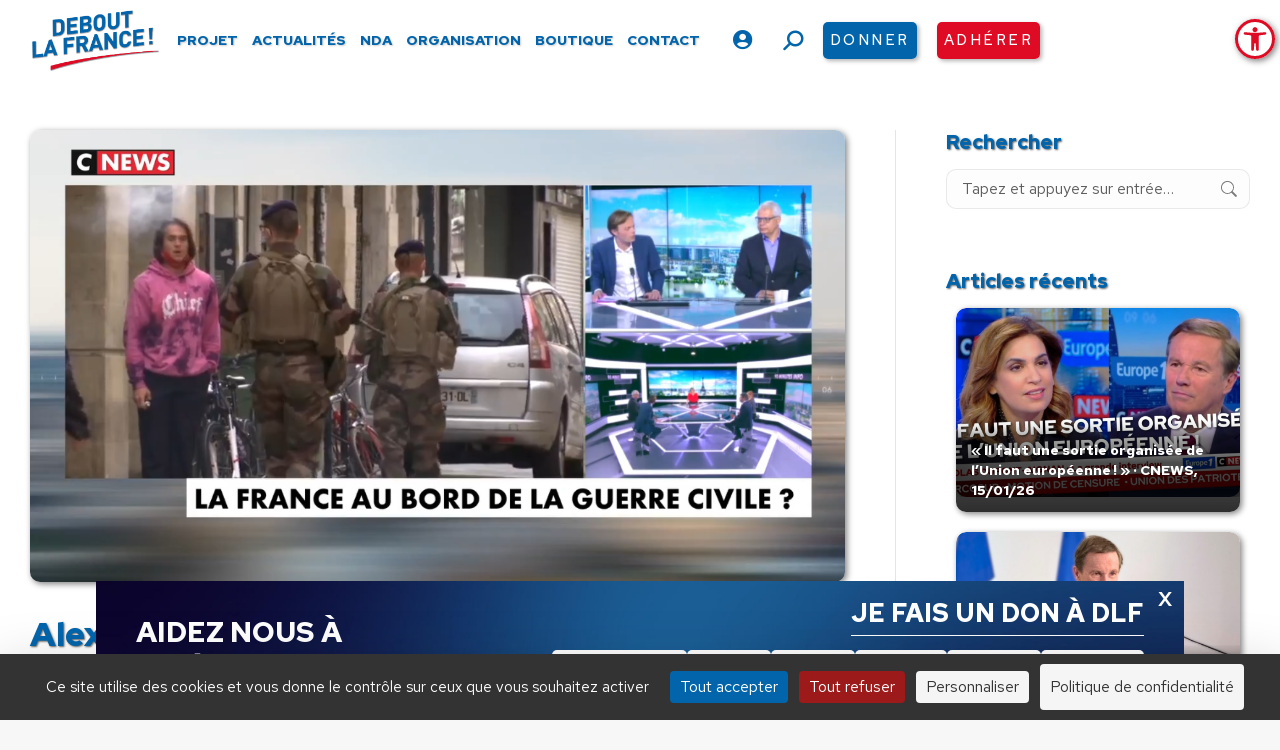

--- FILE ---
content_type: text/html; charset=UTF-8
request_url: https://www.debout-la-france.fr/actualite/alexis-villepelet-sur-cnews-10-mai-2021/
body_size: 30872
content:
<!DOCTYPE html>
<!--[if !(IE 6) | !(IE 7) | !(IE 8)  ]><!-->
<html lang="fr-FR" class="no-js">
<!--<![endif]-->
<head>
	<meta charset="UTF-8" />
		<meta name="viewport" content="width=device-width, initial-scale=1, maximum-scale=1, user-scalable=0">
		<meta name="theme-color" content="#0265ac"/>	<link rel="profile" href="https://gmpg.org/xfn/11" />
	<meta name='robots' content='index, follow, max-image-preview:large, max-snippet:-1, max-video-preview:-1' />
	<style>img:is([sizes="auto" i], [sizes^="auto," i]) { contain-intrinsic-size: 3000px 1500px }</style>
	<!--cloudflare-no-transform--><script type="text/javascript" src="https://tarteaucitron.io/load.js?domain=www.debout-la-france.fr&uuid=556b265e295307ac46445cdb540431d338bab4cb"></script>
	<!-- This site is optimized with the Yoast SEO plugin v26.0 - https://yoast.com/wordpress/plugins/seo/ -->
	<title>Alexis Villepelet sur CNews (10 mai 2021) - Debout La France</title>
	<link rel="canonical" href="https://www.debout-la-france.fr/actualite/alexis-villepelet-sur-cnews-10-mai-2021/" />
	<meta property="og:locale" content="fr_FR" />
	<meta property="og:type" content="article" />
	<meta property="og:title" content="Alexis Villepelet sur CNews (10 mai 2021) - Debout La France" />
	<meta property="og:description" content="&nbsp; Voir la vidéo" />
	<meta property="og:url" content="https://www.debout-la-france.fr/actualite/alexis-villepelet-sur-cnews-10-mai-2021/" />
	<meta property="og:site_name" content="Debout La France" />
	<meta property="article:publisher" content="https://fr-fr.facebook.com/dlf.officiel" />
	<meta property="article:published_time" content="2021-05-12T09:18:26+00:00" />
	<meta property="article:modified_time" content="2022-09-08T09:27:18+00:00" />
	<meta property="og:image" content="https://www.debout-la-france.fr/wp-content/uploads/2022/05/actualite_av100521.png" />
	<meta property="og:image:width" content="1126" />
	<meta property="og:image:height" content="624" />
	<meta property="og:image:type" content="image/png" />
	<meta name="author" content="Alexis Villepelet" />
	<meta name="twitter:card" content="summary_large_image" />
	<meta name="twitter:creator" content="@DLF_Officiel" />
	<meta name="twitter:site" content="@DLF_Officiel" />
	<meta name="twitter:label1" content="Écrit par" />
	<meta name="twitter:data1" content="Alexis Villepelet" />
	<script type="application/ld+json" class="yoast-schema-graph">{"@context":"https://schema.org","@graph":[{"@type":"Article","@id":"https://www.debout-la-france.fr/actualite/alexis-villepelet-sur-cnews-10-mai-2021/#article","isPartOf":{"@id":"https://www.debout-la-france.fr/actualite/alexis-villepelet-sur-cnews-10-mai-2021/"},"author":{"name":"Alexis Villepelet","@id":"https://www.debout-la-france.fr/#/schema/person/c637ae7207568cd2ebee778f25a4216a"},"headline":"Alexis Villepelet sur CNews (10 mai 2021)","datePublished":"2021-05-12T09:18:26+00:00","dateModified":"2022-09-08T09:27:18+00:00","mainEntityOfPage":{"@id":"https://www.debout-la-france.fr/actualite/alexis-villepelet-sur-cnews-10-mai-2021/"},"wordCount":10,"publisher":{"@id":"https://www.debout-la-france.fr/#organization"},"image":{"@id":"https://www.debout-la-france.fr/actualite/alexis-villepelet-sur-cnews-10-mai-2021/#primaryimage"},"thumbnailUrl":"https://www.debout-la-france.fr/wp-content/uploads/2022/05/actualite_av100521.png","articleSection":["Vidéo"],"inLanguage":"fr-FR"},{"@type":"WebPage","@id":"https://www.debout-la-france.fr/actualite/alexis-villepelet-sur-cnews-10-mai-2021/","url":"https://www.debout-la-france.fr/actualite/alexis-villepelet-sur-cnews-10-mai-2021/","name":"Alexis Villepelet sur CNews (10 mai 2021) - Debout La France","isPartOf":{"@id":"https://www.debout-la-france.fr/#website"},"primaryImageOfPage":{"@id":"https://www.debout-la-france.fr/actualite/alexis-villepelet-sur-cnews-10-mai-2021/#primaryimage"},"image":{"@id":"https://www.debout-la-france.fr/actualite/alexis-villepelet-sur-cnews-10-mai-2021/#primaryimage"},"thumbnailUrl":"https://www.debout-la-france.fr/wp-content/uploads/2022/05/actualite_av100521.png","datePublished":"2021-05-12T09:18:26+00:00","dateModified":"2022-09-08T09:27:18+00:00","breadcrumb":{"@id":"https://www.debout-la-france.fr/actualite/alexis-villepelet-sur-cnews-10-mai-2021/#breadcrumb"},"inLanguage":"fr-FR","potentialAction":[{"@type":"ReadAction","target":["https://www.debout-la-france.fr/actualite/alexis-villepelet-sur-cnews-10-mai-2021/"]}]},{"@type":"ImageObject","inLanguage":"fr-FR","@id":"https://www.debout-la-france.fr/actualite/alexis-villepelet-sur-cnews-10-mai-2021/#primaryimage","url":"https://www.debout-la-france.fr/wp-content/uploads/2022/05/actualite_av100521.png","contentUrl":"https://www.debout-la-france.fr/wp-content/uploads/2022/05/actualite_av100521.png","width":1126,"height":624},{"@type":"BreadcrumbList","@id":"https://www.debout-la-france.fr/actualite/alexis-villepelet-sur-cnews-10-mai-2021/#breadcrumb","itemListElement":[{"@type":"ListItem","position":1,"name":"Accueil","item":"https://www.debout-la-france.fr/"},{"@type":"ListItem","position":2,"name":"Alexis Villepelet sur CNews (10 mai 2021)"}]},{"@type":"WebSite","@id":"https://www.debout-la-france.fr/#website","url":"https://www.debout-la-france.fr/","name":"Debout La France","description":"","publisher":{"@id":"https://www.debout-la-france.fr/#organization"},"potentialAction":[{"@type":"SearchAction","target":{"@type":"EntryPoint","urlTemplate":"https://www.debout-la-france.fr/?s={search_term_string}"},"query-input":{"@type":"PropertyValueSpecification","valueRequired":true,"valueName":"search_term_string"}}],"inLanguage":"fr-FR"},{"@type":"Organization","@id":"https://www.debout-la-france.fr/#organization","name":"Debout La France","url":"https://www.debout-la-france.fr/","logo":{"@type":"ImageObject","inLanguage":"fr-FR","@id":"https://www.debout-la-france.fr/#/schema/logo/image/","url":"https://www.debout-la-france.fr/wp-content/uploads/2022/11/logo-debout-la-france-fr.png","contentUrl":"https://www.debout-la-france.fr/wp-content/uploads/2022/11/logo-debout-la-france-fr.png","width":467,"height":225,"caption":"Debout La France"},"image":{"@id":"https://www.debout-la-france.fr/#/schema/logo/image/"},"sameAs":["https://fr-fr.facebook.com/dlf.officiel","https://x.com/DLF_Officiel","https://www.youtube.com/channel/UCfA5DnCDX3Ixy5QOAMGtBlA","https://www.instagram.com/dupontaignan","https://vk.com/dupontaignan","https://t.me/s/dupontaignan"]},{"@type":"Person","@id":"https://www.debout-la-france.fr/#/schema/person/c637ae7207568cd2ebee778f25a4216a","name":"Alexis Villepelet","image":{"@type":"ImageObject","inLanguage":"fr-FR","@id":"https://www.debout-la-france.fr/#/schema/person/image/","url":"https://secure.gravatar.com/avatar/a3ba6b290e9c6e4b8c9f5fd91ceca0cb1422d3e4b33f0fe24ed741e6c0ac264f?s=96&d=mm&r=g","contentUrl":"https://secure.gravatar.com/avatar/a3ba6b290e9c6e4b8c9f5fd91ceca0cb1422d3e4b33f0fe24ed741e6c0ac264f?s=96&d=mm&r=g","caption":"Alexis Villepelet"},"description":"Porte-parole de Debout la France","url":"https://www.debout-la-france.fr/membres/alexis-villepelet/"}]}</script>
	<!-- / Yoast SEO plugin. -->


<link rel='dns-prefetch' href='//static.addtoany.com' />
<link rel='dns-prefetch' href='//fonts.googleapis.com' />
<link rel='dns-prefetch' href='//maxcdn.bootstrapcdn.com' />
<link rel="alternate" type="application/rss+xml" title="Debout La France &raquo; Flux" href="https://www.debout-la-france.fr/feed/" />
<link rel="alternate" type="text/calendar" title="Debout La France &raquo; Flux iCal" href="https://www.debout-la-france.fr/evenements/?ical=1" />
<link rel='stylesheet' id='tribe-events-pro-mini-calendar-block-styles-css' href='https://www.debout-la-france.fr/wp-content/plugins/events-calendar-pro/build/css/tribe-events-pro-mini-calendar-block.css?ver=7.6.1' media='all' />
<link rel='stylesheet' id='sbi_styles-css' href='https://www.debout-la-france.fr/wp-content/plugins/instagram-feed-pro/css/sbi-styles.min.css?ver=6.8.1' media='all' />
<link rel='stylesheet' id='wp-block-library-css' href='https://www.debout-la-france.fr/wp-includes/css/dist/block-library/style.min.css?ver=6.8.3' media='all' />
<style id='wp-block-library-theme-inline-css'>
.wp-block-audio :where(figcaption){color:#555;font-size:13px;text-align:center}.is-dark-theme .wp-block-audio :where(figcaption){color:#ffffffa6}.wp-block-audio{margin:0 0 1em}.wp-block-code{border:1px solid #ccc;border-radius:4px;font-family:Menlo,Consolas,monaco,monospace;padding:.8em 1em}.wp-block-embed :where(figcaption){color:#555;font-size:13px;text-align:center}.is-dark-theme .wp-block-embed :where(figcaption){color:#ffffffa6}.wp-block-embed{margin:0 0 1em}.blocks-gallery-caption{color:#555;font-size:13px;text-align:center}.is-dark-theme .blocks-gallery-caption{color:#ffffffa6}:root :where(.wp-block-image figcaption){color:#555;font-size:13px;text-align:center}.is-dark-theme :root :where(.wp-block-image figcaption){color:#ffffffa6}.wp-block-image{margin:0 0 1em}.wp-block-pullquote{border-bottom:4px solid;border-top:4px solid;color:currentColor;margin-bottom:1.75em}.wp-block-pullquote cite,.wp-block-pullquote footer,.wp-block-pullquote__citation{color:currentColor;font-size:.8125em;font-style:normal;text-transform:uppercase}.wp-block-quote{border-left:.25em solid;margin:0 0 1.75em;padding-left:1em}.wp-block-quote cite,.wp-block-quote footer{color:currentColor;font-size:.8125em;font-style:normal;position:relative}.wp-block-quote:where(.has-text-align-right){border-left:none;border-right:.25em solid;padding-left:0;padding-right:1em}.wp-block-quote:where(.has-text-align-center){border:none;padding-left:0}.wp-block-quote.is-large,.wp-block-quote.is-style-large,.wp-block-quote:where(.is-style-plain){border:none}.wp-block-search .wp-block-search__label{font-weight:700}.wp-block-search__button{border:1px solid #ccc;padding:.375em .625em}:where(.wp-block-group.has-background){padding:1.25em 2.375em}.wp-block-separator.has-css-opacity{opacity:.4}.wp-block-separator{border:none;border-bottom:2px solid;margin-left:auto;margin-right:auto}.wp-block-separator.has-alpha-channel-opacity{opacity:1}.wp-block-separator:not(.is-style-wide):not(.is-style-dots){width:100px}.wp-block-separator.has-background:not(.is-style-dots){border-bottom:none;height:1px}.wp-block-separator.has-background:not(.is-style-wide):not(.is-style-dots){height:2px}.wp-block-table{margin:0 0 1em}.wp-block-table td,.wp-block-table th{word-break:normal}.wp-block-table :where(figcaption){color:#555;font-size:13px;text-align:center}.is-dark-theme .wp-block-table :where(figcaption){color:#ffffffa6}.wp-block-video :where(figcaption){color:#555;font-size:13px;text-align:center}.is-dark-theme .wp-block-video :where(figcaption){color:#ffffffa6}.wp-block-video{margin:0 0 1em}:root :where(.wp-block-template-part.has-background){margin-bottom:0;margin-top:0;padding:1.25em 2.375em}
</style>
<style id='classic-theme-styles-inline-css'>
/*! This file is auto-generated */
.wp-block-button__link{color:#fff;background-color:#32373c;border-radius:9999px;box-shadow:none;text-decoration:none;padding:calc(.667em + 2px) calc(1.333em + 2px);font-size:1.125em}.wp-block-file__button{background:#32373c;color:#fff;text-decoration:none}
</style>
<link rel='stylesheet' id='wp-components-css' href='https://www.debout-la-france.fr/wp-includes/css/dist/components/style.min.css?ver=6.8.3' media='all' />
<link rel='stylesheet' id='wp-preferences-css' href='https://www.debout-la-france.fr/wp-includes/css/dist/preferences/style.min.css?ver=6.8.3' media='all' />
<link rel='stylesheet' id='wp-block-editor-css' href='https://www.debout-la-france.fr/wp-includes/css/dist/block-editor/style.min.css?ver=6.8.3' media='all' />
<link rel='stylesheet' id='popup-maker-block-library-style-css' href='https://www.debout-la-france.fr/wp-content/plugins/popup-maker/dist/packages/block-library-style.css?ver=dbea705cfafe089d65f1' media='all' />
<style id='pdfemb-pdf-embedder-viewer-style-inline-css'>
.wp-block-pdfemb-pdf-embedder-viewer{max-width:none}

</style>
<style id='global-styles-inline-css'>
:root{--wp--preset--aspect-ratio--square: 1;--wp--preset--aspect-ratio--4-3: 4/3;--wp--preset--aspect-ratio--3-4: 3/4;--wp--preset--aspect-ratio--3-2: 3/2;--wp--preset--aspect-ratio--2-3: 2/3;--wp--preset--aspect-ratio--16-9: 16/9;--wp--preset--aspect-ratio--9-16: 9/16;--wp--preset--color--black: #000000;--wp--preset--color--cyan-bluish-gray: #abb8c3;--wp--preset--color--white: #FFF;--wp--preset--color--pale-pink: #f78da7;--wp--preset--color--vivid-red: #cf2e2e;--wp--preset--color--luminous-vivid-orange: #ff6900;--wp--preset--color--luminous-vivid-amber: #fcb900;--wp--preset--color--light-green-cyan: #7bdcb5;--wp--preset--color--vivid-green-cyan: #00d084;--wp--preset--color--pale-cyan-blue: #8ed1fc;--wp--preset--color--vivid-cyan-blue: #0693e3;--wp--preset--color--vivid-purple: #9b51e0;--wp--preset--color--accent: #0265ac;--wp--preset--color--dark-gray: #111;--wp--preset--color--light-gray: #767676;--wp--preset--gradient--vivid-cyan-blue-to-vivid-purple: linear-gradient(135deg,rgba(6,147,227,1) 0%,rgb(155,81,224) 100%);--wp--preset--gradient--light-green-cyan-to-vivid-green-cyan: linear-gradient(135deg,rgb(122,220,180) 0%,rgb(0,208,130) 100%);--wp--preset--gradient--luminous-vivid-amber-to-luminous-vivid-orange: linear-gradient(135deg,rgba(252,185,0,1) 0%,rgba(255,105,0,1) 100%);--wp--preset--gradient--luminous-vivid-orange-to-vivid-red: linear-gradient(135deg,rgba(255,105,0,1) 0%,rgb(207,46,46) 100%);--wp--preset--gradient--very-light-gray-to-cyan-bluish-gray: linear-gradient(135deg,rgb(238,238,238) 0%,rgb(169,184,195) 100%);--wp--preset--gradient--cool-to-warm-spectrum: linear-gradient(135deg,rgb(74,234,220) 0%,rgb(151,120,209) 20%,rgb(207,42,186) 40%,rgb(238,44,130) 60%,rgb(251,105,98) 80%,rgb(254,248,76) 100%);--wp--preset--gradient--blush-light-purple: linear-gradient(135deg,rgb(255,206,236) 0%,rgb(152,150,240) 100%);--wp--preset--gradient--blush-bordeaux: linear-gradient(135deg,rgb(254,205,165) 0%,rgb(254,45,45) 50%,rgb(107,0,62) 100%);--wp--preset--gradient--luminous-dusk: linear-gradient(135deg,rgb(255,203,112) 0%,rgb(199,81,192) 50%,rgb(65,88,208) 100%);--wp--preset--gradient--pale-ocean: linear-gradient(135deg,rgb(255,245,203) 0%,rgb(182,227,212) 50%,rgb(51,167,181) 100%);--wp--preset--gradient--electric-grass: linear-gradient(135deg,rgb(202,248,128) 0%,rgb(113,206,126) 100%);--wp--preset--gradient--midnight: linear-gradient(135deg,rgb(2,3,129) 0%,rgb(40,116,252) 100%);--wp--preset--font-size--small: 13px;--wp--preset--font-size--medium: 20px;--wp--preset--font-size--large: 36px;--wp--preset--font-size--x-large: 42px;--wp--preset--spacing--20: 0.44rem;--wp--preset--spacing--30: 0.67rem;--wp--preset--spacing--40: 1rem;--wp--preset--spacing--50: 1.5rem;--wp--preset--spacing--60: 2.25rem;--wp--preset--spacing--70: 3.38rem;--wp--preset--spacing--80: 5.06rem;--wp--preset--shadow--natural: 6px 6px 9px rgba(0, 0, 0, 0.2);--wp--preset--shadow--deep: 12px 12px 50px rgba(0, 0, 0, 0.4);--wp--preset--shadow--sharp: 6px 6px 0px rgba(0, 0, 0, 0.2);--wp--preset--shadow--outlined: 6px 6px 0px -3px rgba(255, 255, 255, 1), 6px 6px rgba(0, 0, 0, 1);--wp--preset--shadow--crisp: 6px 6px 0px rgba(0, 0, 0, 1);}:where(.is-layout-flex){gap: 0.5em;}:where(.is-layout-grid){gap: 0.5em;}body .is-layout-flex{display: flex;}.is-layout-flex{flex-wrap: wrap;align-items: center;}.is-layout-flex > :is(*, div){margin: 0;}body .is-layout-grid{display: grid;}.is-layout-grid > :is(*, div){margin: 0;}:where(.wp-block-columns.is-layout-flex){gap: 2em;}:where(.wp-block-columns.is-layout-grid){gap: 2em;}:where(.wp-block-post-template.is-layout-flex){gap: 1.25em;}:where(.wp-block-post-template.is-layout-grid){gap: 1.25em;}.has-black-color{color: var(--wp--preset--color--black) !important;}.has-cyan-bluish-gray-color{color: var(--wp--preset--color--cyan-bluish-gray) !important;}.has-white-color{color: var(--wp--preset--color--white) !important;}.has-pale-pink-color{color: var(--wp--preset--color--pale-pink) !important;}.has-vivid-red-color{color: var(--wp--preset--color--vivid-red) !important;}.has-luminous-vivid-orange-color{color: var(--wp--preset--color--luminous-vivid-orange) !important;}.has-luminous-vivid-amber-color{color: var(--wp--preset--color--luminous-vivid-amber) !important;}.has-light-green-cyan-color{color: var(--wp--preset--color--light-green-cyan) !important;}.has-vivid-green-cyan-color{color: var(--wp--preset--color--vivid-green-cyan) !important;}.has-pale-cyan-blue-color{color: var(--wp--preset--color--pale-cyan-blue) !important;}.has-vivid-cyan-blue-color{color: var(--wp--preset--color--vivid-cyan-blue) !important;}.has-vivid-purple-color{color: var(--wp--preset--color--vivid-purple) !important;}.has-black-background-color{background-color: var(--wp--preset--color--black) !important;}.has-cyan-bluish-gray-background-color{background-color: var(--wp--preset--color--cyan-bluish-gray) !important;}.has-white-background-color{background-color: var(--wp--preset--color--white) !important;}.has-pale-pink-background-color{background-color: var(--wp--preset--color--pale-pink) !important;}.has-vivid-red-background-color{background-color: var(--wp--preset--color--vivid-red) !important;}.has-luminous-vivid-orange-background-color{background-color: var(--wp--preset--color--luminous-vivid-orange) !important;}.has-luminous-vivid-amber-background-color{background-color: var(--wp--preset--color--luminous-vivid-amber) !important;}.has-light-green-cyan-background-color{background-color: var(--wp--preset--color--light-green-cyan) !important;}.has-vivid-green-cyan-background-color{background-color: var(--wp--preset--color--vivid-green-cyan) !important;}.has-pale-cyan-blue-background-color{background-color: var(--wp--preset--color--pale-cyan-blue) !important;}.has-vivid-cyan-blue-background-color{background-color: var(--wp--preset--color--vivid-cyan-blue) !important;}.has-vivid-purple-background-color{background-color: var(--wp--preset--color--vivid-purple) !important;}.has-black-border-color{border-color: var(--wp--preset--color--black) !important;}.has-cyan-bluish-gray-border-color{border-color: var(--wp--preset--color--cyan-bluish-gray) !important;}.has-white-border-color{border-color: var(--wp--preset--color--white) !important;}.has-pale-pink-border-color{border-color: var(--wp--preset--color--pale-pink) !important;}.has-vivid-red-border-color{border-color: var(--wp--preset--color--vivid-red) !important;}.has-luminous-vivid-orange-border-color{border-color: var(--wp--preset--color--luminous-vivid-orange) !important;}.has-luminous-vivid-amber-border-color{border-color: var(--wp--preset--color--luminous-vivid-amber) !important;}.has-light-green-cyan-border-color{border-color: var(--wp--preset--color--light-green-cyan) !important;}.has-vivid-green-cyan-border-color{border-color: var(--wp--preset--color--vivid-green-cyan) !important;}.has-pale-cyan-blue-border-color{border-color: var(--wp--preset--color--pale-cyan-blue) !important;}.has-vivid-cyan-blue-border-color{border-color: var(--wp--preset--color--vivid-cyan-blue) !important;}.has-vivid-purple-border-color{border-color: var(--wp--preset--color--vivid-purple) !important;}.has-vivid-cyan-blue-to-vivid-purple-gradient-background{background: var(--wp--preset--gradient--vivid-cyan-blue-to-vivid-purple) !important;}.has-light-green-cyan-to-vivid-green-cyan-gradient-background{background: var(--wp--preset--gradient--light-green-cyan-to-vivid-green-cyan) !important;}.has-luminous-vivid-amber-to-luminous-vivid-orange-gradient-background{background: var(--wp--preset--gradient--luminous-vivid-amber-to-luminous-vivid-orange) !important;}.has-luminous-vivid-orange-to-vivid-red-gradient-background{background: var(--wp--preset--gradient--luminous-vivid-orange-to-vivid-red) !important;}.has-very-light-gray-to-cyan-bluish-gray-gradient-background{background: var(--wp--preset--gradient--very-light-gray-to-cyan-bluish-gray) !important;}.has-cool-to-warm-spectrum-gradient-background{background: var(--wp--preset--gradient--cool-to-warm-spectrum) !important;}.has-blush-light-purple-gradient-background{background: var(--wp--preset--gradient--blush-light-purple) !important;}.has-blush-bordeaux-gradient-background{background: var(--wp--preset--gradient--blush-bordeaux) !important;}.has-luminous-dusk-gradient-background{background: var(--wp--preset--gradient--luminous-dusk) !important;}.has-pale-ocean-gradient-background{background: var(--wp--preset--gradient--pale-ocean) !important;}.has-electric-grass-gradient-background{background: var(--wp--preset--gradient--electric-grass) !important;}.has-midnight-gradient-background{background: var(--wp--preset--gradient--midnight) !important;}.has-small-font-size{font-size: var(--wp--preset--font-size--small) !important;}.has-medium-font-size{font-size: var(--wp--preset--font-size--medium) !important;}.has-large-font-size{font-size: var(--wp--preset--font-size--large) !important;}.has-x-large-font-size{font-size: var(--wp--preset--font-size--x-large) !important;}
:where(.wp-block-post-template.is-layout-flex){gap: 1.25em;}:where(.wp-block-post-template.is-layout-grid){gap: 1.25em;}
:where(.wp-block-columns.is-layout-flex){gap: 2em;}:where(.wp-block-columns.is-layout-grid){gap: 2em;}
:root :where(.wp-block-pullquote){font-size: 1.5em;line-height: 1.6;}
</style>
<link rel='stylesheet' id='authors-list-css-css' href='https://www.debout-la-france.fr/wp-content/plugins/authors-list/backend/assets/css/front.css?ver=2.0.6.1' media='all' />
<link rel='stylesheet' id='jquery-ui-css-css' href='https://www.debout-la-france.fr/wp-content/plugins/authors-list/backend/assets/css/jquery-ui.css?ver=2.0.6.1' media='all' />
<link rel='stylesheet' id='ctf_styles-css' href='https://www.debout-la-france.fr/wp-content/plugins/custom-twitter-feeds-pro/css/ctf-styles.min.css?ver=2.5.1' media='all' />
<style id='woocommerce-inline-inline-css'>
.woocommerce form .form-row .required { visibility: visible; }
</style>
<link rel='stylesheet' id='cff-css' href='https://www.debout-la-france.fr/wp-content/plugins/custom-facebook-feed-pro/assets/css/cff-style.min.css?ver=4.7.3' media='all' />
<link rel='stylesheet' id='pojo-a11y-css' href='https://www.debout-la-france.fr/wp-content/plugins/pojo-accessibility/modules/legacy/assets/css/style.min.css?ver=1.0.0' media='all' />
<link rel='stylesheet' id='brands-styles-css' href='https://www.debout-la-france.fr/wp-content/plugins/woocommerce/assets/css/brands.css?ver=10.2.2' media='all' />
<link rel='stylesheet' id='the7-font-css' href='https://www.debout-la-france.fr/wp-content/themes/dt-the7/fonts/icomoon-the7-font/icomoon-the7-font.min.css?ver=12.6.0' media='all' />
<link rel='stylesheet' id='the7-awesome-fonts-css' href='https://www.debout-la-france.fr/wp-content/themes/dt-the7/fonts/FontAwesome/css/all.min.css?ver=12.6.0' media='all' />
<link rel='stylesheet' id='the7-Defaults-css' href='https://www.debout-la-france.fr/wp-content/uploads/smile_fonts/Defaults/Defaults.css?ver=6.8.3' media='all' />
<link rel='stylesheet' id='newsletter-css' href='https://www.debout-la-france.fr/wp-content/plugins/newsletter/style.css?ver=8.9.7' media='all' />
<link rel='stylesheet' id='popup-maker-site-css' href='//www.debout-la-france.fr/wp-content/uploads/pum/pum-site-styles.css?generated=1762157726&#038;ver=1.21.4' media='all' />
<link rel='stylesheet' id='dt-web-fonts-css' href='https://fonts.googleapis.com/css?family=Red+Hat+Text:400,500,600,700,900%7CRoboto:400,600,700%7CPoppins:400,600,700%7CRed+Hat+Display:400,600,700,900' media='all' />
<link rel='stylesheet' id='dt-main-css' href='https://www.debout-la-france.fr/wp-content/themes/dt-the7/css/main.min.css?ver=12.6.0' media='all' />
<style id='dt-main-inline-css'>
body #load {
  display: block;
  height: 100%;
  overflow: hidden;
  position: fixed;
  width: 100%;
  z-index: 9901;
  opacity: 1;
  visibility: visible;
  transition: all .35s ease-out;
}
.load-wrap {
  width: 100%;
  height: 100%;
  background-position: center center;
  background-repeat: no-repeat;
  text-align: center;
  display: -ms-flexbox;
  display: -ms-flex;
  display: flex;
  -ms-align-items: center;
  -ms-flex-align: center;
  align-items: center;
  -ms-flex-flow: column wrap;
  flex-flow: column wrap;
  -ms-flex-pack: center;
  -ms-justify-content: center;
  justify-content: center;
}
.load-wrap > svg {
  position: absolute;
  top: 50%;
  left: 50%;
  transform: translate(-50%,-50%);
}
#load {
  background: var(--the7-elementor-beautiful-loading-bg,#ffffff);
  --the7-beautiful-spinner-color2: var(--the7-beautiful-spinner-color,#0265ac);
}

</style>
<link rel='stylesheet' id='the7-custom-scrollbar-css' href='https://www.debout-la-france.fr/wp-content/themes/dt-the7/lib/custom-scrollbar/custom-scrollbar.min.css?ver=12.6.0' media='all' />
<link rel='stylesheet' id='the7-wpbakery-css' href='https://www.debout-la-france.fr/wp-content/themes/dt-the7/css/wpbakery.min.css?ver=12.6.0' media='all' />
<link rel='stylesheet' id='the7-core-css' href='https://www.debout-la-france.fr/wp-content/plugins/dt-the7-core/assets/css/post-type.min.css?ver=2.7.11' media='all' />
<link rel='stylesheet' id='addtoany-css' href='https://www.debout-la-france.fr/wp-content/plugins/add-to-any/addtoany.min.css?ver=1.16' media='all' />
<link rel='stylesheet' id='forget-about-shortcode-buttons-css' href='https://www.debout-la-france.fr/wp-content/plugins/forget-about-shortcode-buttons/public/css/button-styles.css?ver=2.1.3' media='all' />
<link rel='stylesheet' id='the7-css-vars-css' href='https://www.debout-la-france.fr/wp-content/uploads/the7-css/css-vars.css?ver=5028692d2b00' media='all' />
<link rel='stylesheet' id='dt-custom-css' href='https://www.debout-la-france.fr/wp-content/uploads/the7-css/custom.css?ver=5028692d2b00' media='all' />
<link rel='stylesheet' id='wc-dt-custom-css' href='https://www.debout-la-france.fr/wp-content/uploads/the7-css/compatibility/wc-dt-custom.css?ver=5028692d2b00' media='all' />
<link rel='stylesheet' id='dt-media-css' href='https://www.debout-la-france.fr/wp-content/uploads/the7-css/media.css?ver=5028692d2b00' media='all' />
<link rel='stylesheet' id='the7-mega-menu-css' href='https://www.debout-la-france.fr/wp-content/uploads/the7-css/mega-menu.css?ver=5028692d2b00' media='all' />
<link rel='stylesheet' id='the7-elements-albums-portfolio-css' href='https://www.debout-la-france.fr/wp-content/uploads/the7-css/the7-elements-albums-portfolio.css?ver=5028692d2b00' media='all' />
<link rel='stylesheet' id='the7-elements-css' href='https://www.debout-la-france.fr/wp-content/uploads/the7-css/post-type-dynamic.css?ver=5028692d2b00' media='all' />
<link rel='stylesheet' id='style-css' href='https://www.debout-la-france.fr/wp-content/themes/dt-the7-child/style.css?ver=12.6.0' media='all' />
<link rel='stylesheet' id='smart-sections-css' href='https://www.debout-la-france.fr/wp-content/plugins/visucom-smart-sections/assets/css/style.css?ver=1.6.8' media='all' />
<script src="https://www.debout-la-france.fr/wp-includes/js/jquery/jquery.min.js?ver=3.7.1" id="jquery-core-js"></script>
<script src="https://www.debout-la-france.fr/wp-includes/js/jquery/jquery-migrate.min.js?ver=3.4.1" id="jquery-migrate-js"></script>
<script id="addtoany-core-js-before">
window.a2a_config=window.a2a_config||{};a2a_config.callbacks=[];a2a_config.overlays=[];a2a_config.templates={};a2a_localize = {
	Share: "Partager",
	Save: "Enregistrer",
	Subscribe: "S'abonner",
	Email: "E-mail",
	Bookmark: "Marque-page",
	ShowAll: "Montrer tout",
	ShowLess: "Montrer moins",
	FindServices: "Trouver des service(s)",
	FindAnyServiceToAddTo: "Trouver instantan&eacute;ment des services &agrave; ajouter &agrave;",
	PoweredBy: "Propuls&eacute; par",
	ShareViaEmail: "Partager par e-mail",
	SubscribeViaEmail: "S’abonner par e-mail",
	BookmarkInYourBrowser: "Ajouter un signet dans votre navigateur",
	BookmarkInstructions: "Appuyez sur Ctrl+D ou \u2318+D pour mettre cette page en signet",
	AddToYourFavorites: "Ajouter &agrave; vos favoris",
	SendFromWebOrProgram: "Envoyer depuis n’importe quelle adresse e-mail ou logiciel e-mail",
	EmailProgram: "Programme d’e-mail",
	More: "Plus&#8230;",
	ThanksForSharing: "Merci de partager !",
	ThanksForFollowing: "Merci de nous suivre !"
};

a2a_config.icon_color="transparent,#333333";
</script>
<script defer src="https://static.addtoany.com/menu/page.js" id="addtoany-core-js"></script>
<script defer src="https://www.debout-la-france.fr/wp-content/plugins/add-to-any/addtoany.min.js?ver=1.1" id="addtoany-jquery-js"></script>
<script src="https://www.debout-la-france.fr/wp-content/plugins/woocommerce/assets/js/jquery-blockui/jquery.blockUI.min.js?ver=2.7.0-wc.10.2.2" id="jquery-blockui-js" data-wp-strategy="defer"></script>
<script id="wc-add-to-cart-js-extra">
var wc_add_to_cart_params = {"ajax_url":"\/wp-admin\/admin-ajax.php","wc_ajax_url":"\/?wc-ajax=%%endpoint%%","i18n_view_cart":"Voir le panier","cart_url":"https:\/\/www.debout-la-france.fr\/panier\/","is_cart":"","cart_redirect_after_add":"no"};
</script>
<script src="https://www.debout-la-france.fr/wp-content/plugins/woocommerce/assets/js/frontend/add-to-cart.min.js?ver=10.2.2" id="wc-add-to-cart-js" data-wp-strategy="defer"></script>
<script src="https://www.debout-la-france.fr/wp-content/plugins/woocommerce/assets/js/js-cookie/js.cookie.min.js?ver=2.1.4-wc.10.2.2" id="js-cookie-js" defer data-wp-strategy="defer"></script>
<script id="woocommerce-js-extra">
var woocommerce_params = {"ajax_url":"\/wp-admin\/admin-ajax.php","wc_ajax_url":"\/?wc-ajax=%%endpoint%%","i18n_password_show":"Afficher le mot de passe","i18n_password_hide":"Masquer le mot de passe"};
</script>
<script src="https://www.debout-la-france.fr/wp-content/plugins/woocommerce/assets/js/frontend/woocommerce.min.js?ver=10.2.2" id="woocommerce-js" defer data-wp-strategy="defer"></script>
<script src="https://www.debout-la-france.fr/wp-content/plugins/js_composer/assets/js/vendors/woocommerce-add-to-cart.js?ver=8.5" id="vc_woocommerce-add-to-cart-js-js"></script>
<script id="dt-above-fold-js-extra">
var dtLocal = {"themeUrl":"https:\/\/www.debout-la-france.fr\/wp-content\/themes\/dt-the7","passText":"Pour voir ce contenu, entrer le mots de passe:","moreButtonText":{"loading":"Chargement ...","loadMore":"Charger la suite"},"postID":"14905","ajaxurl":"https:\/\/www.debout-la-france.fr\/wp-admin\/admin-ajax.php","REST":{"baseUrl":"https:\/\/www.debout-la-france.fr\/wp-json\/the7\/v1","endpoints":{"sendMail":"\/send-mail"}},"contactMessages":{"required":"One or more fields have an error. Please check and try again.","terms":"Veuillez accepter la politique de confidentialit\u00e9.","fillTheCaptchaError":"Veuillez remplir le captcha."},"captchaSiteKey":"","ajaxNonce":"0d0d39ea72","pageData":"","themeSettings":{"smoothScroll":"off","lazyLoading":false,"desktopHeader":{"height":80},"ToggleCaptionEnabled":"disabled","ToggleCaption":"Navigation","floatingHeader":{"showAfter":94,"showMenu":true,"height":80,"logo":{"showLogo":true,"html":"<img class=\" preload-me\" src=\"https:\/\/www.debout-la-france.fr\/wp-content\/uploads\/2022\/11\/logo-debout-la-france-fr.png\" srcset=\"https:\/\/www.debout-la-france.fr\/wp-content\/uploads\/2022\/11\/logo-debout-la-france-fr.png 467w, https:\/\/www.debout-la-france.fr\/wp-content\/uploads\/2022\/11\/logo-debout-la-france-fr.png 467w\" width=\"467\" height=\"225\"   sizes=\"467px\" alt=\"Debout La France\" \/>","url":"https:\/\/www.debout-la-france.fr\/"}},"topLine":{"floatingTopLine":{"logo":{"showLogo":false,"html":""}}},"mobileHeader":{"firstSwitchPoint":1070,"secondSwitchPoint":777,"firstSwitchPointHeight":80,"secondSwitchPointHeight":80,"mobileToggleCaptionEnabled":"disabled","mobileToggleCaption":"Menu"},"stickyMobileHeaderFirstSwitch":{"logo":{"html":"<img class=\" preload-me\" src=\"https:\/\/www.debout-la-france.fr\/wp-content\/uploads\/2022\/11\/logo-debout-la-france-fr.png\" srcset=\"https:\/\/www.debout-la-france.fr\/wp-content\/uploads\/2022\/11\/logo-debout-la-france-fr.png 467w, https:\/\/www.debout-la-france.fr\/wp-content\/uploads\/2022\/11\/logo-debout-la-france-fr.png 467w\" width=\"467\" height=\"225\"   sizes=\"467px\" alt=\"Debout La France\" \/>"}},"stickyMobileHeaderSecondSwitch":{"logo":{"html":"<img class=\" preload-me\" src=\"https:\/\/www.debout-la-france.fr\/wp-content\/uploads\/2022\/11\/logo-debout-la-france-fr.png\" srcset=\"https:\/\/www.debout-la-france.fr\/wp-content\/uploads\/2022\/11\/logo-debout-la-france-fr.png 467w, https:\/\/www.debout-la-france.fr\/wp-content\/uploads\/2022\/11\/logo-debout-la-france-fr.png 467w\" width=\"467\" height=\"225\"   sizes=\"467px\" alt=\"Debout La France\" \/>"}},"sidebar":{"switchPoint":990},"boxedWidth":"1280px"},"VCMobileScreenWidth":"778","wcCartFragmentHash":"c1f1c9da335167e7249ce9983e8d0349"};
var dtShare = {"shareButtonText":{"facebook":"Partager sur Facebook","twitter":"Share on X","pinterest":"Partager sur Pinterest","linkedin":"Partager sur Linkedin","whatsapp":"Partager sur Whatsapp"},"overlayOpacity":"85"};
</script>
<script src="https://www.debout-la-france.fr/wp-content/themes/dt-the7/js/above-the-fold.min.js?ver=12.6.0" id="dt-above-fold-js"></script>
<script src="https://www.debout-la-france.fr/wp-content/themes/dt-the7/js/compatibility/woocommerce/woocommerce.min.js?ver=12.6.0" id="dt-woocommerce-js"></script>
<script></script><link rel="https://api.w.org/" href="https://www.debout-la-france.fr/wp-json/" /><link rel="alternate" title="JSON" type="application/json" href="https://www.debout-la-france.fr/wp-json/wp/v2/posts/14905" /><link rel="EditURI" type="application/rsd+xml" title="RSD" href="https://www.debout-la-france.fr/xmlrpc.php?rsd" />

<link rel='shortlink' href='https://www.debout-la-france.fr/?p=14905' />
<link rel="alternate" title="oEmbed (JSON)" type="application/json+oembed" href="https://www.debout-la-france.fr/wp-json/oembed/1.0/embed?url=https%3A%2F%2Fwww.debout-la-france.fr%2Factualite%2Falexis-villepelet-sur-cnews-10-mai-2021%2F" />
<link rel="alternate" title="oEmbed (XML)" type="text/xml+oembed" href="https://www.debout-la-france.fr/wp-json/oembed/1.0/embed?url=https%3A%2F%2Fwww.debout-la-france.fr%2Factualite%2Falexis-villepelet-sur-cnews-10-mai-2021%2F&#038;format=xml" />
<!-- Custom Facebook Feed JS vars -->
<script type="text/javascript">
var cffsiteurl = "https://www.debout-la-france.fr/wp-content/plugins";
var cffajaxurl = "https://www.debout-la-france.fr/wp-admin/admin-ajax.php";


var cfflinkhashtags = "false";
</script>
		<script type="text/javascript">
            var ajaxurl = 'https://www.debout-la-france.fr/wp-admin/admin-ajax.php';
		</script>
		<script>function gusta_fix_vc_full_width() { var elements=jQuery('[data-vc-full-width="true"], .mk-fullwidth-true');jQuery.each(elements,function(key,item){var el=jQuery(this);el.addClass('vc_hidden');var el_full=el.next('.vc_row-full-width');if(el_full.length||(el_full=el.parent().next('.vc_row-full-width')),el_full.length){var el_margin_left=parseInt(el.css('margin-left'),10),el_margin_right=parseInt(el.css('margin-right'),10),offset=0-el_full.offset().left-el_margin_left,width=jQuery(window).width();if(el.css({position:'relative',left:offset,'box-sizing':'border-box',width:jQuery(window).width()}),!el.data('vcStretchContent')){var padding=-1*offset;0>padding&&(padding=0);var paddingRight=width-padding-el_full.width()+el_margin_left+el_margin_right;0>paddingRight&&(paddingRight=0),el.css({'padding-left':padding+'px','padding-right':paddingRight+'px'})}el.attr('data-vc-full-width-init','true'),el.removeClass('vc_hidden'),jQuery(document).trigger('vc-full-width-row-single',{el:el,offset:offset,marginLeft:el_margin_left,marginRight:el_margin_right,elFull:el_full,width:width})}}),jQuery(document).trigger('vc-full-width-row',elements),jQuery(document).trigger('[data-mk-stretch-content="true"]', elements); jQuery('.owl-carousel').each(function(){ jQuery(this).trigger('refresh.owl.carousel'); }); } jQuery( '#gusta-header-container' ).on('load', function() { gusta_fix_vc_full_width(); });</script><meta name="tec-api-version" content="v1"><meta name="tec-api-origin" content="https://www.debout-la-france.fr"><link rel="alternate" href="https://www.debout-la-france.fr/wp-json/tribe/events/v1/" /><style type="text/css">
#pojo-a11y-toolbar .pojo-a11y-toolbar-toggle a{ background-color: #e8e8e8;	color: #df0a23;}
#pojo-a11y-toolbar .pojo-a11y-toolbar-overlay, #pojo-a11y-toolbar .pojo-a11y-toolbar-overlay ul.pojo-a11y-toolbar-items.pojo-a11y-links{ border-color: #e8e8e8;}
body.pojo-a11y-focusable a:focus{ outline-style: initial !important;	outline-width: 1px !important;	outline-color: #df0a23 !important;}
#pojo-a11y-toolbar{ top: 19px !important;}
#pojo-a11y-toolbar .pojo-a11y-toolbar-overlay{ background-color: #ffffff;}
#pojo-a11y-toolbar .pojo-a11y-toolbar-overlay ul.pojo-a11y-toolbar-items li.pojo-a11y-toolbar-item a, #pojo-a11y-toolbar .pojo-a11y-toolbar-overlay p.pojo-a11y-toolbar-title{ color: #333333;}
#pojo-a11y-toolbar .pojo-a11y-toolbar-overlay ul.pojo-a11y-toolbar-items li.pojo-a11y-toolbar-item a.active{ background-color: ;	color: #ffffff;}
@media (max-width: 767px) { #pojo-a11y-toolbar { top: 90.5px !important; } }</style>	<noscript><style>.woocommerce-product-gallery{ opacity: 1 !important; }</style></noscript>
	<meta name="generator" content="Powered by Slider Revolution 6.7.35 - responsive, Mobile-Friendly Slider Plugin for WordPress with comfortable drag and drop interface." />
<script type="text/javascript" id="the7-loader-script">
document.addEventListener("DOMContentLoaded", function(event) {
	var load = document.getElementById("load");
	if(!load.classList.contains('loader-removed')){
		var removeLoading = setTimeout(function() {
			load.className += " loader-removed";
		}, 300);
	}
});
</script>
		<link rel="icon" href="https://www.debout-la-france.fr/wp-content/uploads/2023/01/favicon-debout-la-france.png" type="image/png" sizes="16x16"/><link rel="icon" href="https://www.debout-la-france.fr/wp-content/uploads/2023/01/favicon-debout-la-france.png" type="image/png" sizes="32x32"/><link rel="apple-touch-icon" href="https://www.debout-la-france.fr/wp-content/uploads/2023/01/favicon-debout-la-france.png"><link rel="apple-touch-icon" sizes="76x76" href="https://www.debout-la-france.fr/wp-content/uploads/2023/01/favicon-debout-la-france.png"><link rel="apple-touch-icon" sizes="120x120" href="https://www.debout-la-france.fr/wp-content/uploads/2023/01/favicon-debout-la-france.png"><link rel="apple-touch-icon" sizes="152x152" href="https://www.debout-la-france.fr/wp-content/uploads/2023/01/favicon-debout-la-france.png"><script>function setREVStartSize(e){
			//window.requestAnimationFrame(function() {
				window.RSIW = window.RSIW===undefined ? window.innerWidth : window.RSIW;
				window.RSIH = window.RSIH===undefined ? window.innerHeight : window.RSIH;
				try {
					var pw = document.getElementById(e.c).parentNode.offsetWidth,
						newh;
					pw = pw===0 || isNaN(pw) || (e.l=="fullwidth" || e.layout=="fullwidth") ? window.RSIW : pw;
					e.tabw = e.tabw===undefined ? 0 : parseInt(e.tabw);
					e.thumbw = e.thumbw===undefined ? 0 : parseInt(e.thumbw);
					e.tabh = e.tabh===undefined ? 0 : parseInt(e.tabh);
					e.thumbh = e.thumbh===undefined ? 0 : parseInt(e.thumbh);
					e.tabhide = e.tabhide===undefined ? 0 : parseInt(e.tabhide);
					e.thumbhide = e.thumbhide===undefined ? 0 : parseInt(e.thumbhide);
					e.mh = e.mh===undefined || e.mh=="" || e.mh==="auto" ? 0 : parseInt(e.mh,0);
					if(e.layout==="fullscreen" || e.l==="fullscreen")
						newh = Math.max(e.mh,window.RSIH);
					else{
						e.gw = Array.isArray(e.gw) ? e.gw : [e.gw];
						for (var i in e.rl) if (e.gw[i]===undefined || e.gw[i]===0) e.gw[i] = e.gw[i-1];
						e.gh = e.el===undefined || e.el==="" || (Array.isArray(e.el) && e.el.length==0)? e.gh : e.el;
						e.gh = Array.isArray(e.gh) ? e.gh : [e.gh];
						for (var i in e.rl) if (e.gh[i]===undefined || e.gh[i]===0) e.gh[i] = e.gh[i-1];
											
						var nl = new Array(e.rl.length),
							ix = 0,
							sl;
						e.tabw = e.tabhide>=pw ? 0 : e.tabw;
						e.thumbw = e.thumbhide>=pw ? 0 : e.thumbw;
						e.tabh = e.tabhide>=pw ? 0 : e.tabh;
						e.thumbh = e.thumbhide>=pw ? 0 : e.thumbh;
						for (var i in e.rl) nl[i] = e.rl[i]<window.RSIW ? 0 : e.rl[i];
						sl = nl[0];
						for (var i in nl) if (sl>nl[i] && nl[i]>0) { sl = nl[i]; ix=i;}
						var m = pw>(e.gw[ix]+e.tabw+e.thumbw) ? 1 : (pw-(e.tabw+e.thumbw)) / (e.gw[ix]);
						newh =  (e.gh[ix] * m) + (e.tabh + e.thumbh);
					}
					var el = document.getElementById(e.c);
					if (el!==null && el) el.style.height = newh+"px";
					el = document.getElementById(e.c+"_wrapper");
					if (el!==null && el) {
						el.style.height = newh+"px";
						el.style.display = "block";
					}
				} catch(e){
					console.log("Failure at Presize of Slider:" + e)
				}
			//});
		  };</script>
		<style id="wp-custom-css">
			.postid-57696 .tribe-event-date-start, .postid-57696 .tribe-events-start-date, .postid-57696 .tribe-events-start-date-label {
    display: none;
}

.gform_confirmation_wrapper {
    background: #c1ebc152;
    padding: 15px 20px;
    font-weight: 700;
    text-align: center;
    color: #000;
	margin-top: 60px !important;
}

.boutoncagnotte {
    background: #fff !important;
    color: #df0a23 !important;
}

.boutoncagnotte:hover {
    background: #df0a23 !important;
    color: #fff !important;
}

/* Méthode moderne avec fallback */
.youtube_player iframe {
  width: 100%;
  aspect-ratio: 16 / 9;   /* Navigateur moderne */
  height: auto;
}

/* Fallback pour anciens navigateurs */
.youtube_player {
  position: relative;
  padding-bottom: 56.25%;
  height: 0;
  overflow: hidden;
}
.youtube_player iframe {
  position: absolute;
  top: 0;
  left: 0;
  height: 100%;
}
}

iframe[src*="youtube.com"],
iframe[src*="youtube-nocookie.com"] {
  width: 100% !important;
  aspect-ratio: 16 / 9;
  height: auto !important;
}

.gform_wrapper.gravity-theme .gfield_checkbox label {
	font-size: 16px !important;
  margin-left: 5px !important;
}


/* POPUP APPEL A DON */
				
#popmake-65890 .pum-close {
	    font-size:20px !important;;
	background-color:transparent !important;
	line-height:20px !important;
    font-weight: 600 !important;
	    padding: 8px 12px !important;
}

        #popmake-65890 {
            margin: 0;
            padding: 0;
            box-sizing: border-box;
        }

        #popmake-65890 .donation-popup {
            background-image: url("https://www.debout-la-france.fr/wp-content/uploads/2025/10/degrade-bleu.jpg") !important;
					background-repeat:no-repeat;
					background-size:cover;
					background-position:center center;
            width: 100%;
            padding: 15px 40px;
            display: flex;
            justify-content: space-between;
            align-items: center;
            gap: 40px;
        }

        #popmake-65890 .left-section {
            flex: 0 0 auto;
        }

        #popmake-65890 .left-section span {
            color: white;
            font-size: 1.8rem;
            font-weight: bold;
            margin: 0;
        }

        #popmake-65890 .right-section {
            flex: 1;
            display: flex;
            flex-direction: column;
            align-items: flex-end;
        }

        #popmake-65890 .right-section span {
            color: white;
            font-size: 1.6rem;
            font-weight: bold;
            margin: 0;
        }

				#popmake-65890 .scdt {
					  padding-bottom:5px;
					  border-bottom:1px solid white;
				}

        #popmake-65890 .button-container {
            display: flex;
            flex-wrap: wrap;
            gap: 12px;
            justify-content: flex-end;
					  margin-top:20px;
        }

        #popmake-65890 .donation-button {
            background-color: white;
            color: #222222;
            padding: 12px 24px;
            text-decoration: none;
            font-weight: bold;
            font-size: 1rem;
            border-radius: 5px;
            transition: opacity 0.3s ease;
            display: inline-block;
        }

        #popmake-65890 .donation-button:hover {
            opacity: 0.9;
        }

        /* Responsive pour mobile */
        @media (max-width: 1100px) {
            #popmake-65890 .donation-popup {
                flex-direction: column;
                align-items: center;
                text-align: center;
                padding: 40px 20px 0px 20px;
                gap: 25px;
            }

            #popmake-65890 .left-section span {
                font-size: 1.6rem;
            }

            #popmake-65890 .right-section {
                align-items: center;
                width: 100%;
            }

            #popmake-65890 .right-section span {
                font-size: 1.4rem;
            }

            #popmake-65890 .button-container {
                justify-content: center;
                width: 100%;
            }

            #popmake-65890 .donation-button {
                padding: 10px 20px;
                font-size: 0.95rem;
            }
        }

        @media (max-width: 480px) {
            #popmake-65890 .left-section span {
                font-size: 1.4rem;
            }

            #popmake-65890 .right-section span {
                font-size: 1.2rem;
            }

            #popmake-65890 .donation-button {
                padding: 10px 18px;
                font-size: 0.9rem;
            }
        }

/* FIN - POPUP APPEL A DON */

@media (max-width: 768px) {
#tarteaucitronIcon #tarteaucitronManager img {
    width: 20px !important;
    height: 20px !important;
}
}

#input_2_7 {
    background: #fff;
}


.livrets-row {
  display: flex;
  justify-content: center;
  gap: 30px;
  margin-bottom: 30px;
}

.livrets-row.two-cols {
  justify-content: center;
}

.livret-item {
  text-align: center;
  width: 220px;
}

.livret-item img {
  border-radius: 10px;
  box-shadow: 2px 2px 6px rgb(0 0 0 / 50%);
}

.livret-item a {
  display: block;
  margin-top: 8px;
}

@media (max-width: 625px) {
  .livrets-row {
    flex-direction: column;
    align-items: center;
  }

  .livret-item {
    width: 100%;
    max-width: 260px; /* optionnel : évite trop large */
  }
}		</style>
		<noscript><style> .wpb_animate_when_almost_visible { opacity: 1; }</style></noscript>
<style id="gusta_inline_css">.wf-wrap { box-sizing: border-box !important; } .wf-wrap .gusta-section>.wf-wrap { padding: 0; margin: 0; } #footer { display: none; }.gusta-section .wf-wrap { padding: 0 50px; width: 1300px; }</style>
<style id='the7-custom-inline-css' type='text/css'>
.sub-nav .menu-item i.fa,
.sub-nav .menu-item i.fas,
.sub-nav .menu-item i.far,
.sub-nav .menu-item i.fab {
	text-align: center;
	width: 1.25em;
}

</style>
	
</head>
<body id="the7-body" class="wp-singular post-template-default single single-post postid-14905 single-format-standard wp-embed-responsive wp-theme-dt-the7 wp-child-theme-dt-the7-child theme-dt-the7 the7-core-ver-2.7.11 woocommerce-no-js tribe-no-js no-comments dt-responsive-on right-mobile-menu-close-icon ouside-menu-close-icon mobile-hamburger-close-bg-enable mobile-hamburger-close-bg-hover-enable  fade-medium-mobile-menu-close-icon fade-medium-menu-close-icon srcset-enabled btn-flat custom-btn-color custom-btn-hover-color phantom-sticky phantom-shadow-decoration phantom-main-logo-on sticky-mobile-header top-header first-switch-logo-left first-switch-menu-right second-switch-logo-left second-switch-menu-right right-mobile-menu layzr-loading-on popup-message-style the7-ver-12.6.0 dt-fa-compatibility wpb-js-composer js-comp-ver-8.5 vc_responsive">
<!-- The7 12.6.0 -->
<div id="load" class="spinner-loader">
	<div class="load-wrap"><style type="text/css">
    [class*="the7-spinner-animate-"]{
        animation: spinner-animation 1s cubic-bezier(1,1,1,1) infinite;
        x:46.5px;
        y:40px;
        width:7px;
        height:20px;
        fill:var(--the7-beautiful-spinner-color2);
        opacity: 0.2;
    }
    .the7-spinner-animate-2{
        animation-delay: 0.083s;
    }
    .the7-spinner-animate-3{
        animation-delay: 0.166s;
    }
    .the7-spinner-animate-4{
         animation-delay: 0.25s;
    }
    .the7-spinner-animate-5{
         animation-delay: 0.33s;
    }
    .the7-spinner-animate-6{
         animation-delay: 0.416s;
    }
    .the7-spinner-animate-7{
         animation-delay: 0.5s;
    }
    .the7-spinner-animate-8{
         animation-delay: 0.58s;
    }
    .the7-spinner-animate-9{
         animation-delay: 0.666s;
    }
    .the7-spinner-animate-10{
         animation-delay: 0.75s;
    }
    .the7-spinner-animate-11{
        animation-delay: 0.83s;
    }
    .the7-spinner-animate-12{
        animation-delay: 0.916s;
    }
    @keyframes spinner-animation{
        from {
            opacity: 1;
        }
        to{
            opacity: 0;
        }
    }
</style>
<svg width="75px" height="75px" xmlns="http://www.w3.org/2000/svg" viewBox="0 0 100 100" preserveAspectRatio="xMidYMid">
	<rect class="the7-spinner-animate-1" rx="5" ry="5" transform="rotate(0 50 50) translate(0 -30)"></rect>
	<rect class="the7-spinner-animate-2" rx="5" ry="5" transform="rotate(30 50 50) translate(0 -30)"></rect>
	<rect class="the7-spinner-animate-3" rx="5" ry="5" transform="rotate(60 50 50) translate(0 -30)"></rect>
	<rect class="the7-spinner-animate-4" rx="5" ry="5" transform="rotate(90 50 50) translate(0 -30)"></rect>
	<rect class="the7-spinner-animate-5" rx="5" ry="5" transform="rotate(120 50 50) translate(0 -30)"></rect>
	<rect class="the7-spinner-animate-6" rx="5" ry="5" transform="rotate(150 50 50) translate(0 -30)"></rect>
	<rect class="the7-spinner-animate-7" rx="5" ry="5" transform="rotate(180 50 50) translate(0 -30)"></rect>
	<rect class="the7-spinner-animate-8" rx="5" ry="5" transform="rotate(210 50 50) translate(0 -30)"></rect>
	<rect class="the7-spinner-animate-9" rx="5" ry="5" transform="rotate(240 50 50) translate(0 -30)"></rect>
	<rect class="the7-spinner-animate-10" rx="5" ry="5" transform="rotate(270 50 50) translate(0 -30)"></rect>
	<rect class="the7-spinner-animate-11" rx="5" ry="5" transform="rotate(300 50 50) translate(0 -30)"></rect>
	<rect class="the7-spinner-animate-12" rx="5" ry="5" transform="rotate(330 50 50) translate(0 -30)"></rect>
</svg></div>
</div>
<div id="page" >
	<a class="skip-link screen-reader-text" href="#content">Aller au contenu</a>

<div class="masthead inline-header left widgets shadow-mobile-header-decoration small-mobile-menu-icon mobile-menu-icon-bg-on mobile-menu-icon-hover-bg-on dt-parent-menu-clickable show-sub-menu-on-hover"  role="banner">

	<div class="top-bar full-width-line top-bar-empty top-bar-line-hide">
	<div class="top-bar-bg" ></div>
	<div class="mini-widgets left-widgets"></div><div class="mini-widgets right-widgets"></div></div>

	<header class="header-bar">

		<div class="branding">
	<div id="site-title" class="assistive-text">Debout La France</div>
	<div id="site-description" class="assistive-text"></div>
	<a class="same-logo" href="https://www.debout-la-france.fr/"><img class=" preload-me" src="https://www.debout-la-france.fr/wp-content/uploads/2022/11/logo-debout-la-france-fr.png" srcset="https://www.debout-la-france.fr/wp-content/uploads/2022/11/logo-debout-la-france-fr.png 467w, https://www.debout-la-france.fr/wp-content/uploads/2022/11/logo-debout-la-france-fr.png 467w" width="467" height="225"   sizes="467px" alt="Debout La France" /></a></div>

		<ul id="primary-menu" class="main-nav underline-decoration l-to-r-line outside-item-remove-margin"><li class="menu-item menu-item-type-post_type menu-item-object-page menu-item-19494 first depth-0"><a href='https://www.debout-la-france.fr/notre-projet/' data-level='1'><span class="menu-item-text"><span class="menu-text">Projet</span></span></a></li> <li class="menu-item menu-item-type-post_type menu-item-object-page menu-item-19545 depth-0"><a href='https://www.debout-la-france.fr/actualite/' data-level='1'><span class="menu-item-text"><span class="menu-text">Actualités</span></span></a></li> <li class="menu-item menu-item-type-post_type menu-item-object-page menu-item-5109 depth-0"><a href='https://www.debout-la-france.fr/nicolas-dupont-aignan/' data-level='1'><span class="menu-item-text"><span class="menu-text">NDA</span></span></a></li> <li class="menu-item menu-item-type-custom menu-item-object-custom menu-item-has-children menu-item-55541 has-children depth-0"><a href='#' data-level='1'><span class="menu-item-text"><span class="menu-text">Organisation</span></span></a><ul class="sub-nav hover-style-bg level-arrows-on"><li class="menu-item menu-item-type-post_type menu-item-object-page menu-item-58984 first depth-1"><a href='https://www.debout-la-france.fr/dlf-pres-de-chez-vous/' data-level='2'><span class="menu-item-text"><span class="menu-text">DLF Près de chez vous</span></span></a></li> <li class="menu-item menu-item-type-post_type menu-item-object-page menu-item-19592 depth-1"><a href='https://www.debout-la-france.fr/membres/' data-level='2'><span class="menu-item-text"><span class="menu-text">Le Bureau National</span></span></a></li> <li class="menu-item menu-item-type-post_type menu-item-object-page menu-item-61225 depth-1"><a href='https://www.debout-la-france.fr/charges-de-mission-regionaux/' data-level='2'><span class="menu-item-text"><span class="menu-text">Les Chargés de mission régionaux</span></span></a></li> <li class="menu-item menu-item-type-post_type menu-item-object-page menu-item-54899 depth-1"><a href='https://www.debout-la-france.fr/lesconseillersnationaux/' data-level='2'><span class="menu-item-text"><span class="menu-text">Les Conseillers Nationaux</span></span></a></li> <li class="menu-item menu-item-type-post_type menu-item-object-page menu-item-55207 depth-1"><a href='https://www.debout-la-france.fr/kit-militant/' data-level='2'><span class="menu-item-text"><span class="menu-text">Espace Militant</span></span></a></li> <li class="menu-item menu-item-type-post_type menu-item-object-page menu-item-54902 depth-1"><a href='https://www.debout-la-france.fr/statuts-debout-la-france/' data-level='2'><span class="menu-item-text"><span class="menu-text">Statuts Debout La France</span></span></a></li> </ul></li> <li class="menu-item menu-item-type-post_type menu-item-object-page menu-item-5139 depth-0"><a href='https://www.debout-la-france.fr/boutique/' data-level='1'><span class="menu-item-text"><span class="menu-text">Boutique</span></span></a></li> <li class="menu-item menu-item-type-post_type menu-item-object-page menu-item-has-children menu-item-66229 last has-children depth-0"><a href='https://www.debout-la-france.fr/nous-contacter/' data-level='1'><span class="menu-item-text"><span class="menu-text">Contact</span></span></a><ul class="sub-nav hover-style-bg level-arrows-on"><li class="menu-item menu-item-type-post_type menu-item-object-page menu-item-66258 first depth-1"><a href='https://www.debout-la-france.fr/nous-contacter/' data-level='2'><span class="menu-item-text"><span class="menu-text">Nous contacter</span></span></a></li> <li class="menu-item menu-item-type-post_type menu-item-object-page menu-item-66259 depth-1"><a href='https://www.debout-la-france.fr/dlf-pres-de-chez-vous/' data-level='2'><span class="menu-item-text"><span class="menu-text">DLF près de chez vous</span></span></a></li> </ul></li> </ul>
		<div class="mini-widgets"><a href="https://espace.debout-la-france.fr/" class="mini-contacts multipurpose_1 show-on-desktop near-logo-first-switch in-menu-second-switch"><i class="fa-fw fas fa-user-circle"></i></a><div class="mini-search show-on-desktop near-logo-first-switch in-menu-second-switch popup-search custom-icon"><form class="searchform mini-widget-searchform" role="search" method="get" action="https://www.debout-la-france.fr/">

	<div class="screen-reader-text">Recherche :</div>

	
		<a href="" class="submit text-disable"><i class=" mw-icon the7-mw-icon-search-bold"></i></a>
		<div class="popup-search-wrap">
			<input type="text" aria-label="Search" class="field searchform-s" name="s" value="" placeholder="Recherchez…" title="Formulaire de recherche"/>
			<a href="" class="search-icon"><i class="the7-mw-icon-search-bold"></i></a>
		</div>

			<input type="submit" class="assistive-text searchsubmit" value="Aller !"/>
</form>
</div><a href="https://espace.debout-la-france.fr/don/" class="microwidget-btn mini-button header-elements-button-1 show-on-desktop near-logo-first-switch near-logo-second-switch microwidget-btn-bg-on microwidget-btn-hover-bg-on border-off hover-border-off btn-icon-align-right" target="_blank"><span>DONNER</span></a><a href="https://espace.debout-la-france.fr/adhesion" class="microwidget-btn mini-button header-elements-button-2 show-on-desktop near-logo-first-switch near-logo-second-switch microwidget-btn-bg-on microwidget-btn-hover-bg-on border-off hover-border-off btn-icon-align-right" target="_blank"><span>ADHÉRER</span></a></div>
	</header>

</div>
<div role="navigation" aria-label="Menu Principal" class="dt-mobile-header mobile-menu-show-divider">
	<div class="dt-close-mobile-menu-icon" aria-label="Close" role="button" tabindex="0"><div class="close-line-wrap"><span class="close-line"></span><span class="close-line"></span><span class="close-line"></span></div></div>	<ul id="mobile-menu" class="mobile-main-nav">
		<li class="menu-item menu-item-type-post_type menu-item-object-page menu-item-19494 first depth-0"><a href='https://www.debout-la-france.fr/notre-projet/' data-level='1'><span class="menu-item-text"><span class="menu-text">Projet</span></span></a></li> <li class="menu-item menu-item-type-post_type menu-item-object-page menu-item-19545 depth-0"><a href='https://www.debout-la-france.fr/actualite/' data-level='1'><span class="menu-item-text"><span class="menu-text">Actualités</span></span></a></li> <li class="menu-item menu-item-type-post_type menu-item-object-page menu-item-5109 depth-0"><a href='https://www.debout-la-france.fr/nicolas-dupont-aignan/' data-level='1'><span class="menu-item-text"><span class="menu-text">NDA</span></span></a></li> <li class="menu-item menu-item-type-custom menu-item-object-custom menu-item-has-children menu-item-55541 has-children depth-0"><a href='#' data-level='1'><span class="menu-item-text"><span class="menu-text">Organisation</span></span></a><ul class="sub-nav hover-style-bg level-arrows-on"><li class="menu-item menu-item-type-post_type menu-item-object-page menu-item-58984 first depth-1"><a href='https://www.debout-la-france.fr/dlf-pres-de-chez-vous/' data-level='2'><span class="menu-item-text"><span class="menu-text">DLF Près de chez vous</span></span></a></li> <li class="menu-item menu-item-type-post_type menu-item-object-page menu-item-19592 depth-1"><a href='https://www.debout-la-france.fr/membres/' data-level='2'><span class="menu-item-text"><span class="menu-text">Le Bureau National</span></span></a></li> <li class="menu-item menu-item-type-post_type menu-item-object-page menu-item-61225 depth-1"><a href='https://www.debout-la-france.fr/charges-de-mission-regionaux/' data-level='2'><span class="menu-item-text"><span class="menu-text">Les Chargés de mission régionaux</span></span></a></li> <li class="menu-item menu-item-type-post_type menu-item-object-page menu-item-54899 depth-1"><a href='https://www.debout-la-france.fr/lesconseillersnationaux/' data-level='2'><span class="menu-item-text"><span class="menu-text">Les Conseillers Nationaux</span></span></a></li> <li class="menu-item menu-item-type-post_type menu-item-object-page menu-item-55207 depth-1"><a href='https://www.debout-la-france.fr/kit-militant/' data-level='2'><span class="menu-item-text"><span class="menu-text">Espace Militant</span></span></a></li> <li class="menu-item menu-item-type-post_type menu-item-object-page menu-item-54902 depth-1"><a href='https://www.debout-la-france.fr/statuts-debout-la-france/' data-level='2'><span class="menu-item-text"><span class="menu-text">Statuts Debout La France</span></span></a></li> </ul></li> <li class="menu-item menu-item-type-post_type menu-item-object-page menu-item-5139 depth-0"><a href='https://www.debout-la-france.fr/boutique/' data-level='1'><span class="menu-item-text"><span class="menu-text">Boutique</span></span></a></li> <li class="menu-item menu-item-type-post_type menu-item-object-page menu-item-has-children menu-item-66229 last has-children depth-0"><a href='https://www.debout-la-france.fr/nous-contacter/' data-level='1'><span class="menu-item-text"><span class="menu-text">Contact</span></span></a><ul class="sub-nav hover-style-bg level-arrows-on"><li class="menu-item menu-item-type-post_type menu-item-object-page menu-item-66258 first depth-1"><a href='https://www.debout-la-france.fr/nous-contacter/' data-level='2'><span class="menu-item-text"><span class="menu-text">Nous contacter</span></span></a></li> <li class="menu-item menu-item-type-post_type menu-item-object-page menu-item-66259 depth-1"><a href='https://www.debout-la-france.fr/dlf-pres-de-chez-vous/' data-level='2'><span class="menu-item-text"><span class="menu-text">DLF près de chez vous</span></span></a></li> </ul></li> 	</ul>
	<div class='mobile-mini-widgets-in-menu'></div>
</div>




<div id="main" class="sidebar-right sidebar-divider-vertical">

	
	<div class="main-gradient"></div>
	<div class="wf-wrap">
	<div class="wf-container-main">

	

			<div id="content" class="content" role="main">

				
<article id="post-14905" class="single-postlike post-14905 post type-post status-publish format-standard has-post-thumbnail category-video category-118 description-off">

	<div class="post-thumbnail"><img class="preload-me lazy-load aspect" src="data:image/svg+xml,%3Csvg%20xmlns%3D&#39;http%3A%2F%2Fwww.w3.org%2F2000%2Fsvg&#39;%20viewBox%3D&#39;0%200%201126%20624&#39;%2F%3E" data-src="https://www.debout-la-france.fr/wp-content/uploads/2022/05/actualite_av100521.png" data-srcset="https://www.debout-la-france.fr/wp-content/uploads/2022/05/actualite_av100521.png 1126w" loading="eager" style="--ratio: 1126 / 624" sizes="(max-width: 1126px) 100vw, 1126px" width="1126" height="624"  title="actualite_av100521" alt="" /></div><h1 class="entry-title">Alexis Villepelet sur CNews (10 mai 2021)</h1><div class="post-cat-date"><span class="post-cat"><a href="https://www.debout-la-france.fr/categorie/video/" alt="View all posts in Vidéo">Vidéo</a></span><span class="post-date">12 mai 2021</span></div><div class="entry-content"><p>&nbsp;</p>
<p><span style="font-size:28px"><strong><a href="https://youtu.be/aAe-Vc2ZlE8"><span style="background-color:#FFFF00">Voir la vidéo</span></a></strong></span></p>
</div><div class="post-meta wf-mobile-collapsed"><div class="entry-meta"><span class="category-link">Catégorie :&nbsp;<a href="https://www.debout-la-france.fr/categorie/video/" >Vidéo</a></span><a class="author vcard" href="https://www.debout-la-france.fr/membres/alexis-villepelet/" title="Voir tous les articles par Alexis Villepelet" rel="author">Par <span class="fn">Alexis Villepelet</span></a><a href="https://www.debout-la-france.fr/actualite/2021/05/12/" title="11h18" class="data-link" rel="bookmark"><time class="entry-date updated" datetime="2021-05-12T11:18:26+02:00">12 mai 2021</time></a></div></div><div class="single-share-box">
	<div class="share-link-description"><span class="share-link-icon"><svg version="1.1" xmlns="http://www.w3.org/2000/svg" xmlns:xlink="http://www.w3.org/1999/xlink" x="0px" y="0px" viewBox="0 0 16 16" style="enable-background:new 0 0 16 16;" xml:space="preserve"><path d="M11,2.5C11,1.1,12.1,0,13.5,0S16,1.1,16,2.5C16,3.9,14.9,5,13.5,5c-0.7,0-1.4-0.3-1.9-0.9L4.9,7.2c0.2,0.5,0.2,1,0,1.5l6.7,3.1c0.9-1,2.5-1.2,3.5-0.3s1.2,2.5,0.3,3.5s-2.5,1.2-3.5,0.3c-0.8-0.7-1.1-1.7-0.8-2.6L4.4,9.6c-0.9,1-2.5,1.2-3.5,0.3s-1.2-2.5-0.3-3.5s2.5-1.2,3.5-0.3c0.1,0.1,0.2,0.2,0.3,0.3l6.7-3.1C11,3,11,2.8,11,2.5z"/></svg></span>Partager cet article</div>
	<div class="share-buttons">
		<a class="facebook" href="https://www.facebook.com/sharer.php?u=https%3A%2F%2Fwww.debout-la-france.fr%2Factualite%2Falexis-villepelet-sur-cnews-10-mai-2021%2F&#038;t=Alexis+Villepelet+sur+CNews+%2810+mai+2021%29" title="Facebook" target="_blank" ><svg xmlns="http://www.w3.org/2000/svg" width="16" height="16" fill="currentColor" class="bi bi-facebook" viewBox="0 0 16 16"><path d="M16 8.049c0-4.446-3.582-8.05-8-8.05C3.58 0-.002 3.603-.002 8.05c0 4.017 2.926 7.347 6.75 7.951v-5.625h-2.03V8.05H6.75V6.275c0-2.017 1.195-3.131 3.022-3.131.876 0 1.791.157 1.791.157v1.98h-1.009c-.993 0-1.303.621-1.303 1.258v1.51h2.218l-.354 2.326H9.25V16c3.824-.604 6.75-3.934 6.75-7.951z"/></svg><span class="soc-font-icon"></span><span class="social-text">Partager sur Facebook</span><span class="screen-reader-text">Partager sur Facebook</span></a>
<a class="twitter" href="https://twitter.com/share?url=https%3A%2F%2Fwww.debout-la-france.fr%2Factualite%2Falexis-villepelet-sur-cnews-10-mai-2021%2F&#038;text=Alexis+Villepelet+sur+CNews+%2810+mai+2021%29" title="X" target="_blank" ><svg xmlns="http://www.w3.org/2000/svg" width="16" height="16" viewBox="0 0 512 512" fill="currentColor"><path d="M389.2 48h70.6L305.6 224.2 487 464H345L233.7 318.6 106.5 464H35.8L200.7 275.5 26.8 48H172.4L272.9 180.9 389.2 48zM364.4 421.8h39.1L151.1 88h-42L364.4 421.8z"/></svg><span class="soc-font-icon"></span><span class="social-text">Share on X</span><span class="screen-reader-text">Partager sur X</span></a>
<a class="pinterest pinit-marklet" href="//pinterest.com/pin/create/button/" title="Pinterest" target="_blank"  data-pin-config="above" data-pin-do="buttonBookmark"><svg xmlns="http://www.w3.org/2000/svg" width="16" height="16" fill="currentColor" class="bi bi-pinterest" viewBox="0 0 16 16"><path d="M8 0a8 8 0 0 0-2.915 15.452c-.07-.633-.134-1.606.027-2.297.146-.625.938-3.977.938-3.977s-.239-.479-.239-1.187c0-1.113.645-1.943 1.448-1.943.682 0 1.012.512 1.012 1.127 0 .686-.437 1.712-.663 2.663-.188.796.4 1.446 1.185 1.446 1.422 0 2.515-1.5 2.515-3.664 0-1.915-1.377-3.254-3.342-3.254-2.276 0-3.612 1.707-3.612 3.471 0 .688.265 1.425.595 1.826a.24.24 0 0 1 .056.23c-.061.252-.196.796-.222.907-.035.146-.116.177-.268.107-1-.465-1.624-1.926-1.624-3.1 0-2.523 1.834-4.84 5.286-4.84 2.775 0 4.932 1.977 4.932 4.62 0 2.757-1.739 4.976-4.151 4.976-.811 0-1.573-.421-1.834-.919l-.498 1.902c-.181.695-.669 1.566-.995 2.097A8 8 0 1 0 8 0z"/></svg><span class="soc-font-icon"></span><span class="social-text">Partager sur Pinterest</span><span class="screen-reader-text">Partager sur Pinterest</span></a>
<a class="linkedin" href="https://www.linkedin.com/shareArticle?mini=true&#038;url=https%3A%2F%2Fwww.debout-la-france.fr%2Factualite%2Falexis-villepelet-sur-cnews-10-mai-2021%2F&#038;title=Alexis%20Villepelet%20sur%20CNews%20%2810%20mai%202021%29&#038;summary=&#038;source=Debout%20La%20France" title="LinkedIn" target="_blank" ><svg xmlns="http://www.w3.org/2000/svg" width="16" height="16" fill="currentColor" class="bi bi-linkedin" viewBox="0 0 16 16"><path d="M0 1.146C0 .513.526 0 1.175 0h13.65C15.474 0 16 .513 16 1.146v13.708c0 .633-.526 1.146-1.175 1.146H1.175C.526 16 0 15.487 0 14.854V1.146zm4.943 12.248V6.169H2.542v7.225h2.401zm-1.2-8.212c.837 0 1.358-.554 1.358-1.248-.015-.709-.52-1.248-1.342-1.248-.822 0-1.359.54-1.359 1.248 0 .694.521 1.248 1.327 1.248h.016zm4.908 8.212V9.359c0-.216.016-.432.08-.586.173-.431.568-.878 1.232-.878.869 0 1.216.662 1.216 1.634v3.865h2.401V9.25c0-2.22-1.184-3.252-2.764-3.252-1.274 0-1.845.7-2.165 1.193v.025h-.016a5.54 5.54 0 0 1 .016-.025V6.169h-2.4c.03.678 0 7.225 0 7.225h2.4z"/></svg><span class="soc-font-icon"></span><span class="social-text">Partager sur LinkedIn</span><span class="screen-reader-text">Partager sur LinkedIn</span></a>
<a class="whatsapp" href="https://api.whatsapp.com/send?text=Alexis%20Villepelet%20sur%20CNews%20%2810%20mai%202021%29%20-%20https%3A%2F%2Fwww.debout-la-france.fr%2Factualite%2Falexis-villepelet-sur-cnews-10-mai-2021%2F" title="WhatsApp" target="_blank"  data-action="share/whatsapp/share"><svg xmlns="http://www.w3.org/2000/svg" width="16" height="16" fill="currentColor" class="bi bi-whatsapp" viewBox="0 0 16 16"><path d="M13.601 2.326A7.854 7.854 0 0 0 7.994 0C3.627 0 .068 3.558.064 7.926c0 1.399.366 2.76 1.057 3.965L0 16l4.204-1.102a7.933 7.933 0 0 0 3.79.965h.004c4.368 0 7.926-3.558 7.93-7.93A7.898 7.898 0 0 0 13.6 2.326zM7.994 14.521a6.573 6.573 0 0 1-3.356-.92l-.24-.144-2.494.654.666-2.433-.156-.251a6.56 6.56 0 0 1-1.007-3.505c0-3.626 2.957-6.584 6.591-6.584a6.56 6.56 0 0 1 4.66 1.931 6.557 6.557 0 0 1 1.928 4.66c-.004 3.639-2.961 6.592-6.592 6.592zm3.615-4.934c-.197-.099-1.17-.578-1.353-.646-.182-.065-.315-.099-.445.099-.133.197-.513.646-.627.775-.114.133-.232.148-.43.05-.197-.1-.836-.308-1.592-.985-.59-.525-.985-1.175-1.103-1.372-.114-.198-.011-.304.088-.403.087-.088.197-.232.296-.346.1-.114.133-.198.198-.33.065-.134.034-.248-.015-.347-.05-.099-.445-1.076-.612-1.47-.16-.389-.323-.335-.445-.34-.114-.007-.247-.007-.38-.007a.729.729 0 0 0-.529.247c-.182.198-.691.677-.691 1.654 0 .977.71 1.916.81 2.049.098.133 1.394 2.132 3.383 2.992.47.205.84.326 1.129.418.475.152.904.129 1.246.08.38-.058 1.171-.48 1.338-.943.164-.464.164-.86.114-.943-.049-.084-.182-.133-.38-.232z"/></svg><span class="soc-font-icon"></span><span class="social-text">Partager sur WhatsApp</span><span class="screen-reader-text">Partager sur WhatsApp</span></a>
	</div>
</div>
		<div class="author-info entry-author">
            <div class="author-avatar round-images">
                <div class="avatar-lazy-load-wrap layzr-bg"><img alt='' data-src='https://www.debout-la-france.fr/wp-content/uploads/2022/07/alexis-300x300.jpg' data-srcset='https://www.debout-la-france.fr/wp-content/uploads/2022/07/alexis-300x300.jpg 300w, https://www.debout-la-france.fr/wp-content/uploads/2022/07/alexis-200x200.jpg 200w, https://www.debout-la-france.fr/wp-content/uploads/2022/07/alexis-150x150.jpg 150w, https://www.debout-la-france.fr/wp-content/uploads/2022/07/alexis-650x650.jpg 650w, https://www.debout-la-france.fr/wp-content/uploads/2022/07/alexis-1300x1300.jpg 1300w, https://www.debout-la-france.fr/wp-content/uploads/2022/07/alexis.jpg 500w' class='avatar avatar-80 photo lazy-load the7-avatar' height='80' width='80' decoding='async'/></div>            </div>
			<div class="author-description">
				<p><span class="author-heading">Auteur :</span>&nbsp;Alexis Villepelet</p>
								<p class="author-bio">Porte-parole de Debout la France</p>
			</div>
		</div>
	<nav class="navigation post-navigation" role="navigation"><div class="nav-links"><a class="nav-previous" href="https://www.debout-la-france.fr/actualite/coup-de-gueule-contre-le-laxisme-judiciaire-nda-dans-lheure-des-pros-12-mai-2021/" rel="prev"><svg version="1.1" xmlns="http://www.w3.org/2000/svg" xmlns:xlink="http://www.w3.org/1999/xlink" x="0px" y="0px" viewBox="0 0 16 16" style="enable-background:new 0 0 16 16;" xml:space="preserve"><path class="st0" d="M11.4,1.6c0.2,0.2,0.2,0.5,0,0.7c0,0,0,0,0,0L5.7,8l5.6,5.6c0.2,0.2,0.2,0.5,0,0.7s-0.5,0.2-0.7,0l-6-6c-0.2-0.2-0.2-0.5,0-0.7c0,0,0,0,0,0l6-6C10.8,1.5,11.2,1.5,11.4,1.6C11.4,1.6,11.4,1.6,11.4,1.6z"/></svg><span class="meta-nav" aria-hidden="true">Précédent </span><span class="screen-reader-text">Article précédent :</span><span class="post-title h4-size">Coup de gueule contre le laxisme judiciaire ! NDA dans l&rsquo;Heure des Pros (12 mai 2021)</span></a><a class="nav-next" href="https://www.debout-la-france.fr/actualite/loperation-ducoeurpourlehandicap/" rel="next"><svg version="1.1" xmlns="http://www.w3.org/2000/svg" xmlns:xlink="http://www.w3.org/1999/xlink" x="0px" y="0px" viewBox="0 0 16 16" style="enable-background:new 0 0 16 16;" xml:space="preserve"><path class="st0" d="M4.6,1.6c0.2-0.2,0.5-0.2,0.7,0c0,0,0,0,0,0l6,6c0.2,0.2,0.2,0.5,0,0.7c0,0,0,0,0,0l-6,6c-0.2,0.2-0.5,0.2-0.7,0s-0.2-0.5,0-0.7L10.3,8L4.6,2.4C4.5,2.2,4.5,1.8,4.6,1.6C4.6,1.6,4.6,1.6,4.6,1.6z"/></svg><span class="meta-nav" aria-hidden="true">Suivant</span><span class="screen-reader-text">Article suivant :</span><span class="post-title h4-size">L’opération DuCœurPourLeHandicap</span></a></div></nav><div class="single-related-posts"><h2>Articles liés</h2><section class="items-grid"><div class=" related-item"><article class="post-format-standard"><div class="mini-post-img"><a class="alignleft post-rollover layzr-bg" href="https://www.debout-la-france.fr/actualite/il-faut-une-sortie-organisee-de-lunion-europeenne-%c2%b7-cnews-15-01-25/" aria-label="Image article"><img class="preload-me lazy-load aspect" src="data:image/svg+xml,%3Csvg%20xmlns%3D&#39;http%3A%2F%2Fwww.w3.org%2F2000%2Fsvg&#39;%20viewBox%3D&#39;0%200%20110%2080&#39;%2F%3E" data-src="https://www.debout-la-france.fr/wp-content/uploads/2026/01/cnews-la-grande-interview-banniere-2026-01-15-110x80.jpg" data-srcset="https://www.debout-la-france.fr/wp-content/uploads/2026/01/cnews-la-grande-interview-banniere-2026-01-15-110x80.jpg 110w, https://www.debout-la-france.fr/wp-content/uploads/2026/01/cnews-la-grande-interview-banniere-2026-01-15-220x160.jpg 220w" loading="eager" style="--ratio: 110 / 80" sizes="(max-width: 110px) 100vw, 110px" width="110" height="80"  alt="" /></a></div><div class="post-content"><a href="https://www.debout-la-france.fr/actualite/il-faut-une-sortie-organisee-de-lunion-europeenne-%c2%b7-cnews-15-01-25/">« Il faut une sortie organisée de l’Union européenne ! » · CNEWS, 15/01/26</a><br /><time class="text-secondary" datetime="2026-01-15T10:18:10+01:00">15 janvier 2026</time></div></article></div><div class=" related-item"><article class="post-format-standard"><div class="mini-post-img"><a class="alignleft post-rollover layzr-bg" href="https://www.debout-la-france.fr/actualite/nos-dirigeants-sont-en-train-de-suicider-leur-propre-pays-%c2%b7-cnews-08-01-26/" aria-label="Image article"><img class="preload-me lazy-load aspect" src="data:image/svg+xml,%3Csvg%20xmlns%3D&#39;http%3A%2F%2Fwww.w3.org%2F2000%2Fsvg&#39;%20viewBox%3D&#39;0%200%20110%2080&#39;%2F%3E" data-src="https://www.debout-la-france.fr/wp-content/uploads/2026/01/cnews-la-grande-interview-banniere-110x80.jpg" data-srcset="https://www.debout-la-france.fr/wp-content/uploads/2026/01/cnews-la-grande-interview-banniere-110x80.jpg 110w, https://www.debout-la-france.fr/wp-content/uploads/2026/01/cnews-la-grande-interview-banniere-220x160.jpg 220w" loading="eager" style="--ratio: 110 / 80" sizes="(max-width: 110px) 100vw, 110px" width="110" height="80"  alt="" /></a></div><div class="post-content"><a href="https://www.debout-la-france.fr/actualite/nos-dirigeants-sont-en-train-de-suicider-leur-propre-pays-%c2%b7-cnews-08-01-26/">« Nos dirigeants sont en train de suicider leur propre pays » · CNEWS, 08/01/26</a><br /><time class="text-secondary" datetime="2026-01-09T12:35:31+01:00">9 janvier 2026</time></div></article></div><div class=" related-item"><article class="post-format-standard"><div class="mini-post-img"><a class="alignleft post-rollover layzr-bg" href="https://www.debout-la-france.fr/actualite/joyeux-noel-a-tous-2/" aria-label="Image article"><img class="preload-me lazy-load aspect" src="data:image/svg+xml,%3Csvg%20xmlns%3D&#39;http%3A%2F%2Fwww.w3.org%2F2000%2Fsvg&#39;%20viewBox%3D&#39;0%200%20110%2080&#39;%2F%3E" data-src="https://www.debout-la-france.fr/wp-content/uploads/2025/12/joyeux-noel-110x80.jpg" data-srcset="https://www.debout-la-france.fr/wp-content/uploads/2025/12/joyeux-noel-110x80.jpg 110w, https://www.debout-la-france.fr/wp-content/uploads/2025/12/joyeux-noel-220x160.jpg 220w" loading="eager" style="--ratio: 110 / 80" sizes="(max-width: 110px) 100vw, 110px" width="110" height="80"  alt="" /></a></div><div class="post-content"><a href="https://www.debout-la-france.fr/actualite/joyeux-noel-a-tous-2/">Joyeux Noël à tous !</a><br /><time class="text-secondary" datetime="2025-12-24T16:00:15+01:00">24 décembre 2025</time></div></article></div><div class=" related-item"><article class="post-format-standard"><div class="mini-post-img"><a class="alignleft post-rollover layzr-bg" href="https://www.debout-la-france.fr/actualite/il-faut-une-exception-agricole-francaise-pour-sauver-nos-eleveurs-%c2%b7-bfmtv-17-12-25/" aria-label="Image article"><img class="preload-me lazy-load aspect" src="data:image/svg+xml,%3Csvg%20xmlns%3D&#39;http%3A%2F%2Fwww.w3.org%2F2000%2Fsvg&#39;%20viewBox%3D&#39;0%200%20110%2080&#39;%2F%3E" data-src="https://www.debout-la-france.fr/wp-content/uploads/2025/12/img-8243-110x80.jpg" data-srcset="https://www.debout-la-france.fr/wp-content/uploads/2025/12/img-8243-110x80.jpg 110w, https://www.debout-la-france.fr/wp-content/uploads/2025/12/img-8243-220x160.jpg 220w" loading="eager" style="--ratio: 110 / 80" sizes="(max-width: 110px) 100vw, 110px" width="110" height="80"  alt="" /></a></div><div class="post-content"><a href="https://www.debout-la-france.fr/actualite/il-faut-une-exception-agricole-francaise-pour-sauver-nos-eleveurs-%c2%b7-bfmtv-17-12-25/">« Il faut une exception agricole française pour sauver nos éleveurs ! » · BFMTV, 17/12/25</a><br /><time class="text-secondary" datetime="2025-12-19T10:26:57+01:00">19 décembre 2025</time></div></article></div><div class=" related-item"><article class="post-format-standard"><div class="mini-post-img"><a class="alignleft post-rollover layzr-bg" href="https://www.debout-la-france.fr/actualite/assez-de-propagande-faisons-la-paix-%c2%b7-lci-04-12-25/" aria-label="Image article"><img class="preload-me lazy-load aspect" src="data:image/svg+xml,%3Csvg%20xmlns%3D&#39;http%3A%2F%2Fwww.w3.org%2F2000%2Fsvg&#39;%20viewBox%3D&#39;0%200%20110%2080&#39;%2F%3E" data-src="https://www.debout-la-france.fr/wp-content/uploads/2025/12/face-a-darius-2025-12-110x80.jpg" data-srcset="https://www.debout-la-france.fr/wp-content/uploads/2025/12/face-a-darius-2025-12-110x80.jpg 110w, https://www.debout-la-france.fr/wp-content/uploads/2025/12/face-a-darius-2025-12-220x160.jpg 220w" loading="eager" style="--ratio: 110 / 80" sizes="(max-width: 110px) 100vw, 110px" width="110" height="80"  alt="" /></a></div><div class="post-content"><a href="https://www.debout-la-france.fr/actualite/assez-de-propagande-faisons-la-paix-%c2%b7-lci-04-12-25/">« Assez de propagande, faisons la paix » · LCI, 04/12/25</a><br /><time class="text-secondary" datetime="2025-12-10T10:11:03+01:00">10 décembre 2025</time></div></article></div><div class=" related-item"><article class="post-format-standard"><div class="mini-post-img"><a class="alignleft post-rollover layzr-bg" href="https://www.debout-la-france.fr/actualite/lurgence-debrancher-macron-et-quitter-lunion-europeenne-%c2%b7-cnews-02-12-25/" aria-label="Image article"><img class="preload-me lazy-load aspect" src="data:image/svg+xml,%3Csvg%20xmlns%3D&#39;http%3A%2F%2Fwww.w3.org%2F2000%2Fsvg&#39;%20viewBox%3D&#39;0%200%20110%2080&#39;%2F%3E" data-src="https://www.debout-la-france.fr/wp-content/uploads/2025/12/cnews-2025-12-02-110x80.jpg" data-srcset="https://www.debout-la-france.fr/wp-content/uploads/2025/12/cnews-2025-12-02-110x80.jpg 110w, https://www.debout-la-france.fr/wp-content/uploads/2025/12/cnews-2025-12-02-220x160.jpg 220w" loading="eager" style="--ratio: 110 / 80" sizes="(max-width: 110px) 100vw, 110px" width="110" height="80"  alt="" /></a></div><div class="post-content"><a href="https://www.debout-la-france.fr/actualite/lurgence-debrancher-macron-et-quitter-lunion-europeenne-%c2%b7-cnews-02-12-25/">« L’urgence : débrancher Macron et quitter l’Union européenne ! » · CNEWS, 02/12/25</a><br /><time class="text-secondary" datetime="2025-12-02T15:19:39+01:00">2 décembre 2025</time></div></article></div></section></div>
</article>

			</div><!-- #content -->

			
	<aside id="sidebar" class="sidebar">
		<div class="sidebar-content widget-divider-off">
			<section id="search-3" class="widget widget_search"><div class="widget-title">Rechercher</div><form class="searchform" role="search" method="get" action="https://www.debout-la-france.fr/">
    <label for="the7-search" class="screen-reader-text">Recherche :</label>
    <input type="text" id="the7-search" class="field searchform-s" name="s" value="" placeholder="Tapez et appuyez sur entrée…" />
    <input type="submit" class="assistive-text searchsubmit" value="Aller !" />
    <a href="" class="submit"><svg version="1.1" xmlns="http://www.w3.org/2000/svg" xmlns:xlink="http://www.w3.org/1999/xlink" x="0px" y="0px" viewBox="0 0 16 16" style="enable-background:new 0 0 16 16;" xml:space="preserve"><path d="M11.7,10.3c2.1-2.9,1.5-7-1.4-9.1s-7-1.5-9.1,1.4s-1.5,7,1.4,9.1c2.3,1.7,5.4,1.7,7.7,0h0c0,0,0.1,0.1,0.1,0.1l3.8,3.8c0.4,0.4,1,0.4,1.4,0s0.4-1,0-1.4l-3.8-3.9C11.8,10.4,11.8,10.4,11.7,10.3L11.7,10.3z M12,6.5c0,3-2.5,5.5-5.5,5.5S1,9.5,1,6.5S3.5,1,6.5,1S12,3.5,12,6.5z"/></svg></a>
</form>
</section><section id="custom_html-11" class="widget_text widget widget_custom_html"><div class="widget-title">Articles récents</div><div class="textwidget custom-html-widget"><style type="text/css" data-type="the7_shortcodes-inline-css">.content-rollover-layout-list .post-entry-content {
  top: 0;
  height: 100%;
  overflow-y: hidden;
  display: -ms-flexbox;
  display: -ms-flex;
  display: flex;
  -ms-flex-pack: flex-end;
  -ms-justify-content: flex-end;
  justify-content: flex-end;
  -ms-flex-flow: column nowrap;
  flex-flow: column nowrap;
}
.content-rollover-layout-list .post-entry-content:before {
  position: absolute;
  top: 0;
  left: 0;
  width: 100%;
  height: 100%;
  opacity: 1;
  content: '';
  transform: translate3d(0,35%,0);
}
.content-rollover-layout-list .entry-excerpt,
.content-rollover-layout-list .post-details {
  opacity: 0;
  transition: opacity 0.45s;
}
.content-rollover-layout-list:not(.disable-layout-hover) article:hover .entry-excerpt,
.content-rollover-layout-list:not(.disable-layout-hover) article:hover .post-details {
  opacity: 1;
}
.content-rollover-layout-list .post-entry-content:before,
.content-rollover-layout-list .post-entry-content .post-entry-wrapper {
  transition: opacity 0.35s, bottom 0.35s, transform 0.4s;
}
.content-rollover-layout-list .post-entry-content .post-entry-wrapper {
  position: absolute;
  bottom: 0;
  left: 0;
  width: 100%;
  box-sizing: border-box;
}
.content-rollover-layout-list:not(.disable-layout-hover) article:hover .post-entry-content:before {
  opacity: 1;
  transform: translate3d(0,0,0);
}
.mobile-false .content-rollover-layout-list:not(.disable-layout-hover) article:hover .post-entry-wrapper {
  opacity: 1;
  bottom: 0;
}
.mobile-true .content-rollover-layout-list:not(.disable-layout-hover) .post-entry-wrapper {
  opacity: 1;
  bottom: 0 !important;
  transform: translateY(0) !important;
}
#page .blog-shortcode.orphaned-shortcode-f1d9f4ab56c646d32878b60b5de31c01.content-rollover-layout-list .post-entry-content {
  background: none;
  padding: 0;
}
.blog-shortcode.orphaned-shortcode-f1d9f4ab56c646d32878b60b5de31c01.content-rollover-layout-list .post-entry-content:before {
  background: rgba(0,0,0,0.8);
  background: -moz-linear-gradient(top,rgba(0,0,0,0) 0%,rgba(0,0,0,0.8) 65%,rgba(0,0,0,0.8) 100%);
  background: -webkit-linear-gradient(top,rgba(0,0,0,0) 0%,rgba(0,0,0,0.8) 65%,rgba(0,0,0,0.8) 100%);
  background: linear-gradient(to bottom,rgba(0,0,0,0) 0%,rgba(0,0,0,0.8) 65%,rgba(0,0,0,0.8) 100%);
}
.blog-shortcode.orphaned-shortcode-f1d9f4ab56c646d32878b60b5de31c01.content-rollover-layout-list .post-entry-wrapper {
  padding: 0px 15px 20px 15px;
}
.blog-shortcode.orphaned-shortcode-f1d9f4ab56c646d32878b60b5de31c01.content-rollover-layout-list .post-entry-wrapper {
  bottom: -12px;
}
.blog-shortcode.orphaned-shortcode-f1d9f4ab56c646d32878b60b5de31c01.content-rollover-layout-list.meta-info-off .post-entry-wrapper {
  bottom: -2px;
}
.blog-shortcode.orphaned-shortcode-f1d9f4ab56c646d32878b60b5de31c01.content-rollover-layout-list article:not(.description-off) .post-entry-wrapper {
  bottom: -17px;
}
.blog-shortcode.orphaned-shortcode-f1d9f4ab56c646d32878b60b5de31c01.content-rollover-layout-list:not(.disable-layout-hover) article:hover .post-entry-wrapper {
  bottom: 0;
}
.blog-shortcode.orphaned-shortcode-f1d9f4ab56c646d32878b60b5de31c01 .filter-bg-decoration .filter-categories a.act {
  color: #fff;
}
.blog-shortcode.orphaned-shortcode-f1d9f4ab56c646d32878b60b5de31c01:not(.mode-masonry) article:first-of-type,
.blog-shortcode.orphaned-shortcode-f1d9f4ab56c646d32878b60b5de31c01:not(.mode-masonry) article.visible.first:not(.product) {
  margin-top: 0;
}
.blog-shortcode.orphaned-shortcode-f1d9f4ab56c646d32878b60b5de31c01.dividers-on:not(.mode-masonry) article {
  margin-top: 0;
}
.blog-shortcode.orphaned-shortcode-f1d9f4ab56c646d32878b60b5de31c01.dividers-on:not(.mode-masonry) article:first-of-type,
.blog-shortcode.orphaned-shortcode-f1d9f4ab56c646d32878b60b5de31c01.dividers-on:not(.mode-masonry) article.visible.first:not(.product) {
  margin-top: 0;
  padding-top: 0;
}
.blog-shortcode.orphaned-shortcode-f1d9f4ab56c646d32878b60b5de31c01 .post-thumbnail-wrap {
  padding: 0px 0px 0px 0px;
}
.blog-shortcode.orphaned-shortcode-f1d9f4ab56c646d32878b60b5de31c01.enable-bg-rollover .post-thumbnail-rollover:after {
  background: -webkit-linear-gradient();
  background: linear-gradient();
}
.blog-shortcode.orphaned-shortcode-f1d9f4ab56c646d32878b60b5de31c01 .gallery-zoom-ico {
  width: 44px;
  height: 44px;
  line-height: 44px;
  border-radius: 100px;
  margin: -22px 0 0 -22px;
  border-width: 0px;
  color: #ffffff;
}
.bottom-overlap-layout-list.blog-shortcode.orphaned-shortcode-f1d9f4ab56c646d32878b60b5de31c01 .gallery-zoom-ico {
  margin-top: -72px;
}
.gradient-overlay-layout-list.blog-shortcode.orphaned-shortcode-f1d9f4ab56c646d32878b60b5de31c01 .gallery-zoom-ico,
.content-rollover-layout-list.blog-shortcode.orphaned-shortcode-f1d9f4ab56c646d32878b60b5de31c01 .gallery-zoom-ico {
  margin: 0 0 10px;
}
.content-align-center.gradient-overlay-layout-list.blog-shortcode.orphaned-shortcode-f1d9f4ab56c646d32878b60b5de31c01 .gallery-zoom-ico,
.content-align-center.content-rollover-layout-list.blog-shortcode.orphaned-shortcode-f1d9f4ab56c646d32878b60b5de31c01 .gallery-zoom-ico {
  margin: 0 auto 10px;
}
.dt-icon-bg-on.blog-shortcode.orphaned-shortcode-f1d9f4ab56c646d32878b60b5de31c01 .gallery-zoom-ico {
  background: rgba(255,255,255,0.3);
  box-shadow: none;
}
.blog-shortcode.orphaned-shortcode-f1d9f4ab56c646d32878b60b5de31c01 .gallery-zoom-ico > span,
.blog-shortcode.orphaned-shortcode-f1d9f4ab56c646d32878b60b5de31c01 .gallery-zoom-ico:before {
  font-size: 32px;
  line-height: 44px;
}
.blog-shortcode.orphaned-shortcode-f1d9f4ab56c646d32878b60b5de31c01 .gallery-zoom-ico > span,
.blog-shortcode.orphaned-shortcode-f1d9f4ab56c646d32878b60b5de31c01 .gallery-zoom-ico:before {
  color: #ffffff;
}
.blog-shortcode.orphaned-shortcode-f1d9f4ab56c646d32878b60b5de31c01 .entry-title,
.blog-shortcode.orphaned-shortcode-f1d9f4ab56c646d32878b60b5de31c01.owl-carousel .entry-title {
  margin-bottom: 2px;
  font-size: 14px;
  line-height: 20px;
  font-weight: bold;
}
.blog-shortcode.orphaned-shortcode-f1d9f4ab56c646d32878b60b5de31c01 .entry-title a,
.blog-shortcode.orphaned-shortcode-f1d9f4ab56c646d32878b60b5de31c01.owl-carousel .entry-title a {
  color: #ffffff;
}
.blog-shortcode.orphaned-shortcode-f1d9f4ab56c646d32878b60b5de31c01 .entry-meta {
  margin-bottom: 12px;
}
.blog-shortcode.orphaned-shortcode-f1d9f4ab56c646d32878b60b5de31c01 .entry-meta * {
  font-size: 11px;
  line-height: 20px;
  color: #1ebbf0;
  font-weight: bold;
  text-transform: uppercase;
}
.blog-shortcode.orphaned-shortcode-f1d9f4ab56c646d32878b60b5de31c01 .portfolio-categories {
  margin-bottom: 12px;
}
.blog-shortcode.orphaned-shortcode-f1d9f4ab56c646d32878b60b5de31c01 .entry-meta > a:after,
.blog-shortcode.orphaned-shortcode-f1d9f4ab56c646d32878b60b5de31c01 .entry-meta > span:after {
  background: #1ebbf0;
  box-shadow: none;
}
.blog-shortcode.orphaned-shortcode-f1d9f4ab56c646d32878b60b5de31c01 .entry-excerpt {
  margin-bottom: 5px;
}
.blog-shortcode.orphaned-shortcode-f1d9f4ab56c646d32878b60b5de31c01:not(.centered-layout-list) .post-entry-content {
  padding: 0px 15px 20px 15px;
}
.blog-shortcode.orphaned-shortcode-f1d9f4ab56c646d32878b60b5de31c01:not(.centered-layout-list):not(.content-bg-on):not(.mode-list) .no-img .post-entry-content {
  padding: 0;
}
.blog-shortcode.orphaned-shortcode-f1d9f4ab56c646d32878b60b5de31c01.content-bg-on:not(.classic-layout-list):not(.centered-layout-list) .post-entry-content {
  background: rgba(0,0,0,0.8);
  box-shadow: none;
}
.blog-shortcode.orphaned-shortcode-f1d9f4ab56c646d32878b60b5de31c01 .post-details.details-type-link,
.blog-shortcode.orphaned-shortcode-f1d9f4ab56c646d32878b60b5de31c01 .post-details.details-type-link * {
  color: #ffffff;
}
@media screen and (max-width: ) {
  .blog-shortcode.orphaned-shortcode-f1d9f4ab56c646d32878b60b5de31c01 article {
    -ms-flex-flow: column nowrap;
    flex-flow: column nowrap;
    margin-top: 20px;
  }
  .blog-shortcode.orphaned-shortcode-f1d9f4ab56c646d32878b60b5de31c01.dividers-on article {
    border: none;
  }
  .blog-shortcode.orphaned-shortcode-f1d9f4ab56c646d32878b60b5de31c01.content-bg-on.centered-layout-list article {
    padding: 0;
  }
  .blog-shortcode.orphaned-shortcode-f1d9f4ab56c646d32878b60b5de31c01.blog-shortcode.dividers-on article,
  .blog-shortcode.orphaned-shortcode-f1d9f4ab56c646d32878b60b5de31c01.dividers-on.classic-layout-list article {
    margin-top: 20px;
    padding: 0;
  }
  .blog-shortcode.orphaned-shortcode-f1d9f4ab56c646d32878b60b5de31c01.blog-shortcode.dividers-on article:first-of-type,
  .blog-shortcode.orphaned-shortcode-f1d9f4ab56c646d32878b60b5de31c01.dividers-on.classic-layout-list article:first-of-type {
    padding: 0;
  }
  #page .blog-shortcode.orphaned-shortcode-f1d9f4ab56c646d32878b60b5de31c01 .post-thumbnail-wrap,
  #page .blog-shortcode.orphaned-shortcode-f1d9f4ab56c646d32878b60b5de31c01 .post-entry-content {
    width: 100%;
    margin: 0;
    top: 0;
  }
  #page .blog-shortcode.orphaned-shortcode-f1d9f4ab56c646d32878b60b5de31c01 .post-thumbnail-wrap {
    padding: 0;
  }
  #page .blog-shortcode.orphaned-shortcode-f1d9f4ab56c646d32878b60b5de31c01 .post-entry-content:after {
    display: none;
  }
  #page .blog-shortcode.orphaned-shortcode-f1d9f4ab56c646d32878b60b5de31c01 .project-even .post-thumbnail-wrap,
  #page .blog-shortcode.orphaned-shortcode-f1d9f4ab56c646d32878b60b5de31c01.centered-layout-list .post-thumbnail-wrap {
    -ms-flex-order: 0;
    order: 0;
  }
  #page .blog-shortcode.orphaned-shortcode-f1d9f4ab56c646d32878b60b5de31c01.centered-layout-list .post-entry-title-content {
    -ms-flex-order: 1;
    order: 1;
    width: 100%;
    padding: 20px 20px 0;
  }
  #page .blog-shortcode.orphaned-shortcode-f1d9f4ab56c646d32878b60b5de31c01.centered-layout-list .post-entry-content {
    -ms-flex-order: 2;
    order: 2;
    padding-top: 0;
  }
  #page .blog-shortcode.orphaned-shortcode-f1d9f4ab56c646d32878b60b5de31c01 .fancy-categories {
    top: 10px;
    left: 10px;
    bottom: auto;
    right: auto;
  }
  #page .blog-shortcode.orphaned-shortcode-f1d9f4ab56c646d32878b60b5de31c01 .fancy-date a {
    top: 10px;
    right: 10px;
    left: auto;
    bottom: auto;
  }
  #page .blog-shortcode.orphaned-shortcode-f1d9f4ab56c646d32878b60b5de31c01 .post-entry-content {
    padding: 20px;
  }
  #page .blog-shortcode.orphaned-shortcode-f1d9f4ab56c646d32878b60b5de31c01 .entry-title {
    margin: 3px 0 5px;
    font-size: 20px;
    font-size: 14px;
    line-height: 26px;
    line-height: 20px;
  }
  #page .blog-shortcode.orphaned-shortcode-f1d9f4ab56c646d32878b60b5de31c01 .entry-meta {
    margin: 5px 0 5px;
  }
  #page .blog-shortcode.orphaned-shortcode-f1d9f4ab56c646d32878b60b5de31c01 .entry-excerpt {
    margin: 15px 0 0;
  }
  #page .blog-shortcode.orphaned-shortcode-f1d9f4ab56c646d32878b60b5de31c01 .post-details {
    margin: 5px 0 10px;
  }
  #page .blog-shortcode.orphaned-shortcode-f1d9f4ab56c646d32878b60b5de31c01 .post-details.details-type-link {
    margin-bottom: 2px;
  }
}
.blog-shortcode.orphaned-shortcode-f1d9f4ab56c646d32878b60b5de31c01:not(.resize-by-browser-width) .dt-css-grid {
  grid-row-gap: 20px;
  grid-column-gap: 20px;
  grid-template-columns: repeat(auto-fill,minmax(,1fr));
}
.blog-shortcode.orphaned-shortcode-f1d9f4ab56c646d32878b60b5de31c01:not(.resize-by-browser-width) .dt-css-grid .double-width {
  grid-column: span 2;
}
.cssgridlegacy.no-cssgrid .blog-shortcode.orphaned-shortcode-f1d9f4ab56c646d32878b60b5de31c01:not(.resize-by-browser-width) .dt-css-grid,
.no-cssgridlegacy.no-cssgrid .blog-shortcode.orphaned-shortcode-f1d9f4ab56c646d32878b60b5de31c01:not(.resize-by-browser-width) .dt-css-grid {
  display: flex;
  flex-flow: row wrap;
  margin: -10px;
}
.cssgridlegacy.no-cssgrid .blog-shortcode.orphaned-shortcode-f1d9f4ab56c646d32878b60b5de31c01:not(.resize-by-browser-width) .dt-css-grid .wf-cell,
.no-cssgridlegacy.no-cssgrid .blog-shortcode.orphaned-shortcode-f1d9f4ab56c646d32878b60b5de31c01:not(.resize-by-browser-width) .dt-css-grid .wf-cell {
  flex: 1 0 ;
  max-width: 100%;
  padding: 10px;
  box-sizing: border-box;
}
.blog-shortcode.orphaned-shortcode-f1d9f4ab56c646d32878b60b5de31c01.resize-by-browser-width .dt-css-grid {
  grid-template-columns: repeat(1,1fr);
  grid-template-rows: auto;
  grid-column-gap: 20px;
  grid-row-gap: 20px;
}
.blog-shortcode.orphaned-shortcode-f1d9f4ab56c646d32878b60b5de31c01.resize-by-browser-width .dt-css-grid .double-width {
  grid-column: span 2;
}
.cssgridlegacy.no-cssgrid .blog-shortcode.orphaned-shortcode-f1d9f4ab56c646d32878b60b5de31c01.resize-by-browser-width .dt-css-grid {
  margin: -10px;
}
.cssgridlegacy.no-cssgrid .blog-shortcode.orphaned-shortcode-f1d9f4ab56c646d32878b60b5de31c01.resize-by-browser-width .dt-css-grid .wf-cell {
  width: 100%;
  padding: 10px;
}
.cssgridlegacy.no-cssgrid .blog-shortcode.orphaned-shortcode-f1d9f4ab56c646d32878b60b5de31c01.resize-by-browser-width .dt-css-grid .wf-cell.double-width {
  width: calc(100%) * 2;
}
.blog-shortcode.orphaned-shortcode-f1d9f4ab56c646d32878b60b5de31c01.resize-by-browser-width:not(.centered-layout-list):not(.content-bg-on) .dt-css-grid {
  grid-row-gap: 0px;
}
@media screen and (max-width: 1199px) {
  .blog-shortcode.orphaned-shortcode-f1d9f4ab56c646d32878b60b5de31c01.resize-by-browser-width .dt-css-grid {
    grid-template-columns: repeat(1,1fr);
  }
  .cssgridlegacy.no-cssgrid .blog-shortcode.orphaned-shortcode-f1d9f4ab56c646d32878b60b5de31c01.resize-by-browser-width .dt-css-grid .wf-cell,
  .no-cssgridlegacy.no-cssgrid .blog-shortcode.orphaned-shortcode-f1d9f4ab56c646d32878b60b5de31c01.resize-by-browser-width .dt-css-grid .wf-cell {
    width: 100%;
  }
  .cssgridlegacy.no-cssgrid .blog-shortcode.orphaned-shortcode-f1d9f4ab56c646d32878b60b5de31c01.resize-by-browser-width .dt-css-grid .wf-cell.double-width,
  .no-cssgridlegacy.no-cssgrid .blog-shortcode.orphaned-shortcode-f1d9f4ab56c646d32878b60b5de31c01.resize-by-browser-width .dt-css-grid .wf-cell.double-width {
    width: calc(100%)*2;
  }
}
@media screen and (max-width: 991px) {
  .blog-shortcode.orphaned-shortcode-f1d9f4ab56c646d32878b60b5de31c01.resize-by-browser-width .dt-css-grid {
    grid-template-columns: repeat(1,1fr);
  }
  .cssgridlegacy.no-cssgrid .blog-shortcode.orphaned-shortcode-f1d9f4ab56c646d32878b60b5de31c01.resize-by-browser-width .dt-css-grid .wf-cell,
  .no-cssgridlegacy.no-cssgrid .blog-shortcode.orphaned-shortcode-f1d9f4ab56c646d32878b60b5de31c01.resize-by-browser-width .dt-css-grid .wf-cell {
    width: 100%;
  }
  .cssgridlegacy.no-cssgrid .blog-shortcode.orphaned-shortcode-f1d9f4ab56c646d32878b60b5de31c01.resize-by-browser-width .dt-css-grid .wf-cell.double-width,
  .no-cssgridlegacy.no-cssgrid .blog-shortcode.orphaned-shortcode-f1d9f4ab56c646d32878b60b5de31c01.resize-by-browser-width .dt-css-grid .wf-cell.double-width {
    width: calc(100%)*2;
  }
}
@media screen and (max-width: 767px) {
  .blog-shortcode.orphaned-shortcode-f1d9f4ab56c646d32878b60b5de31c01.resize-by-browser-width .dt-css-grid {
    grid-template-columns: repeat(1,1fr);
  }
  .blog-shortcode.orphaned-shortcode-f1d9f4ab56c646d32878b60b5de31c01.resize-by-browser-width .dt-css-grid .double-width {
    grid-column: span 1;
  }
  .cssgridlegacy.no-cssgrid .blog-shortcode.orphaned-shortcode-f1d9f4ab56c646d32878b60b5de31c01.resize-by-browser-width .dt-css-grid .wf-cell,
  .no-cssgridlegacy.no-cssgrid .blog-shortcode.orphaned-shortcode-f1d9f4ab56c646d32878b60b5de31c01.resize-by-browser-width .dt-css-grid .wf-cell {
    width: 100%;
  }
  .cssgridlegacy.no-cssgrid .blog-shortcode.orphaned-shortcode-f1d9f4ab56c646d32878b60b5de31c01.resize-by-browser-width .dt-css-grid .wf-cell.double-width,
  .no-cssgridlegacy.no-cssgrid .blog-shortcode.orphaned-shortcode-f1d9f4ab56c646d32878b60b5de31c01.resize-by-browser-width .dt-css-grid .wf-cell.double-width {
    width: calc(100%)*2;
  }
}
</style><div class="blog-shortcode orphaned-shortcode-f1d9f4ab56c646d32878b60b5de31c01 mode-grid content-rollover-layout-list content-bg-on jquery-filter scale-img meta-info-off dt-css-grid-wrap dt-icon-bg-off resize-by-browser-width loading-effect-none description-on-hover" data-padding="10px" data-cur-page="1" data-post-limit="-1" data-pagination-mode="none" data-desktop-columns-num="1" data-v-tablet-columns-num="1" data-h-tablet-columns-num="1" data-phone-columns-num="1" data-width="0px" data-columns="0"><div class="dt-css-grid" ><div class="visible wf-cell" data-post-id="66314" data-date="2026-01-15T10:18:10+01:00" data-name="&quot;Il faut une sortie organisée de l’Union européenne !&quot; · CNEWS, 15/01/26"><article class="post project-odd visible post-66314 type-post status-publish format-standard has-post-thumbnail category-video tag-nl01 category-118 description-off" data-name="« Il faut une sortie organisée de l’Union européenne ! » · CNEWS, 15/01/26" data-date="2026-01-15T10:18:10+01:00">
<div class="post-thumbnail-wrap">
	<div class="post-thumbnail">
		
		
		<a href="https://www.debout-la-france.fr/actualite/il-faut-une-sortie-organisee-de-lunion-europeenne-%c2%b7-cnews-15-01-25/" class="post-thumbnail-rollover layzr-bg layzr-bg" ><img class="iso-lazy-load preload-me iso-lazy-load aspect" src="data:image/svg+xml,%3Csvg%20xmlns%3D&#39;http%3A%2F%2Fwww.w3.org%2F2000%2Fsvg&#39;%20viewBox%3D&#39;0%200%20990%20660&#39;%2F%3E" data-src="https://www.debout-la-france.fr/wp-content/uploads/2026/01/cnews-la-grande-interview-banniere-2026-01-15-990x660.jpg" data-srcset="https://www.debout-la-france.fr/wp-content/uploads/2026/01/cnews-la-grande-interview-banniere-2026-01-15-990x660.jpg 990w, https://www.debout-la-france.fr/wp-content/uploads/2026/01/cnews-la-grande-interview-banniere-2026-01-15-1080x720.jpg 1080w" loading="eager" style="--ratio: 990 / 660" sizes="(max-width: 990px) 100vw, 990px" alt="" title="CNEWS &#8211; La Grande Interview_Bannière 2026_01-15" width="990" height="660"  /></a>	</div>
</div>

<div class="post-entry-content">
	<div class="post-entry-wrapper">
				<h3 class="entry-title">
			<a href="https://www.debout-la-france.fr/actualite/il-faut-une-sortie-organisee-de-lunion-europeenne-%c2%b7-cnews-15-01-25/" title="« Il faut une sortie organisée de l’Union européenne ! » · CNEWS, 15/01/26" rel="bookmark">« Il faut une sortie organisée de l’Union européenne ! » · CNEWS, 15/01/26</a>
		</h3>

		
		
		
<a href="https://www.debout-la-france.fr/actualite/il-faut-une-sortie-organisee-de-lunion-europeenne-%c2%b7-cnews-15-01-25/" class="post-details details-type-link" aria-label="En savoir plus sur « Il faut une sortie organisée de l’Union européenne ! » · CNEWS, 15/01/26">Lire la suite<i class="dt-icon-the7-arrow-03" aria-hidden="true"></i></a>

	</div>
</div></article></div><div class="visible wf-cell" data-post-id="66304" data-date="2026-01-14T11:46:48+01:00" data-name="Voeux à la Presse de Nicolas Dupont-Aignan · Mercredi 14 janvier 2026"><article class="post project-odd visible post-66304 type-post status-publish format-standard has-post-thumbnail category-actualites tag-nl02 category-1 description-off" data-name="Voeux à la Presse de Nicolas Dupont-Aignan · Mercredi 14 janvier 2026" data-date="2026-01-14T11:46:48+01:00">
<div class="post-thumbnail-wrap">
	<div class="post-thumbnail">
		
		
		<a href="https://www.debout-la-france.fr/actualite/voeux-a-la-presse-de-nicolas-dupont-aignan-%c2%b7-mercredi-14-janvier-2026/" class="post-thumbnail-rollover layzr-bg layzr-bg" ><img class="iso-lazy-load preload-me iso-lazy-load aspect" src="data:image/svg+xml,%3Csvg%20xmlns%3D&#39;http%3A%2F%2Fwww.w3.org%2F2000%2Fsvg&#39;%20viewBox%3D&#39;0%200%20990%20660&#39;%2F%3E" data-src="https://www.debout-la-france.fr/wp-content/uploads/2026/01/voeux-a-la-presse-2026-vignette-990x660.jpg" data-srcset="https://www.debout-la-france.fr/wp-content/uploads/2026/01/voeux-a-la-presse-2026-vignette-990x660.jpg 990w, https://www.debout-la-france.fr/wp-content/uploads/2026/01/voeux-a-la-presse-2026-vignette-1012x675.jpg 1012w" loading="eager" style="--ratio: 990 / 660" sizes="(max-width: 990px) 100vw, 990px" alt="" title="Voeux à la presse 2026_Vignette" width="990" height="660"  /></a>	</div>
</div>

<div class="post-entry-content">
	<div class="post-entry-wrapper">
				<h3 class="entry-title">
			<a href="https://www.debout-la-france.fr/actualite/voeux-a-la-presse-de-nicolas-dupont-aignan-%c2%b7-mercredi-14-janvier-2026/" title="Voeux à la Presse de Nicolas Dupont-Aignan · Mercredi 14 janvier 2026" rel="bookmark">Voeux à la Presse de Nicolas Dupont-Aignan · Mercredi 14 janvier 2026</a>
		</h3>

		
		
		
<a href="https://www.debout-la-france.fr/actualite/voeux-a-la-presse-de-nicolas-dupont-aignan-%c2%b7-mercredi-14-janvier-2026/" class="post-details details-type-link" aria-label="En savoir plus sur Voeux à la Presse de Nicolas Dupont-Aignan · Mercredi 14 janvier 2026">Lire la suite<i class="dt-icon-the7-arrow-03" aria-hidden="true"></i></a>

	</div>
</div></article></div><div class="visible wf-cell" data-post-id="66261" data-date="2026-01-13T11:53:38+01:00" data-name="Souveraineté monétaire, union monétaire et démocratie :  l’Europe face au risque systémique"><article class="post project-odd visible post-66261 type-post status-publish format-standard has-post-thumbnail category-actualites tag-federalisme tag-monnaie tag-nl03 tag-union-europeenne tag-union-monetaire category-1 description-off" data-name="Souveraineté monétaire, union monétaire et démocratie :  l’Europe face au risque systémique" data-date="2026-01-13T11:53:38+01:00">
<div class="post-thumbnail-wrap">
	<div class="post-thumbnail">
		
		
		<a href="https://www.debout-la-france.fr/actualite/souverainete-monetaire-union-monetaire-et-democratie-leurope-face-au-risque-systemique/" class="post-thumbnail-rollover layzr-bg layzr-bg" ><img class="iso-lazy-load preload-me iso-lazy-load aspect" src="data:image/svg+xml,%3Csvg%20xmlns%3D&#39;http%3A%2F%2Fwww.w3.org%2F2000%2Fsvg&#39;%20viewBox%3D&#39;0%200%20990%20660&#39;%2F%3E" data-src="https://www.debout-la-france.fr/wp-content/uploads/2026/01/meillier-jean-banniere-990x660.jpg" data-srcset="https://www.debout-la-france.fr/wp-content/uploads/2026/01/meillier-jean-banniere-990x660.jpg 990w, https://www.debout-la-france.fr/wp-content/uploads/2026/01/meillier-jean-banniere-1012x675.jpg 1012w" loading="eager" style="--ratio: 990 / 660" sizes="(max-width: 990px) 100vw, 990px" alt="" title="MEILLIER Jean_Bannière" width="990" height="660"  /></a>	</div>
</div>

<div class="post-entry-content">
	<div class="post-entry-wrapper">
				<h3 class="entry-title">
			<a href="https://www.debout-la-france.fr/actualite/souverainete-monetaire-union-monetaire-et-democratie-leurope-face-au-risque-systemique/" title="Souveraineté monétaire, union monétaire et démocratie :  l’Europe face au risque systémique" rel="bookmark">Souveraineté monétaire, union monétaire et démocratie :  l’Europe face au risque systémique</a>
		</h3>

		
		
		
<a href="https://www.debout-la-france.fr/actualite/souverainete-monetaire-union-monetaire-et-democratie-leurope-face-au-risque-systemique/" class="post-details details-type-link" aria-label="En savoir plus sur Souveraineté monétaire, union monétaire et démocratie :  l’Europe face au risque systémique">Lire la suite<i class="dt-icon-the7-arrow-03" aria-hidden="true"></i></a>

	</div>
</div></article></div><div class="visible wf-cell" data-post-id="65244" data-date="2026-01-13T08:53:17+01:00" data-name="Découvrez nos livrets du programme mis à jour !"><article class="post project-odd visible post-65244 type-post status-publish format-standard has-post-thumbnail category-actualites tag-nl04 category-1 description-off" data-name="Découvrez nos livrets du programme mis à jour !" data-date="2026-01-13T08:53:17+01:00">
<div class="post-thumbnail-wrap">
	<div class="post-thumbnail">
		
		
		<a href="https://www.debout-la-france.fr/actualite/decouvrez-nos-livrets/" class="post-thumbnail-rollover layzr-bg layzr-bg" ><img class="iso-lazy-load preload-me iso-lazy-load aspect" src="data:image/svg+xml,%3Csvg%20xmlns%3D&#39;http%3A%2F%2Fwww.w3.org%2F2000%2Fsvg&#39;%20viewBox%3D&#39;0%200%20990%20660&#39;%2F%3E" data-src="https://www.debout-la-france.fr/wp-content/uploads/2025/06/article-livrets-2025-06-17-990x660.jpg" data-srcset="https://www.debout-la-france.fr/wp-content/uploads/2025/06/article-livrets-2025-06-17-990x660.jpg 990w, https://www.debout-la-france.fr/wp-content/uploads/2025/06/article-livrets-2025-06-17-1012x675.jpg 1012w" loading="eager" style="--ratio: 990 / 660" sizes="(max-width: 990px) 100vw, 990px" alt="" title="Article Livrets &#8211; 2025_06-17" width="990" height="660"  /></a>	</div>
</div>

<div class="post-entry-content">
	<div class="post-entry-wrapper">
				<h3 class="entry-title">
			<a href="https://www.debout-la-france.fr/actualite/decouvrez-nos-livrets/" title="Découvrez nos livrets du programme mis à jour !" rel="bookmark">Découvrez nos livrets du programme mis à jour !</a>
		</h3>

		
		
		
<a href="https://www.debout-la-france.fr/actualite/decouvrez-nos-livrets/" class="post-details details-type-link" aria-label="En savoir plus sur Découvrez nos livrets du programme mis à jour !">Lire la suite<i class="dt-icon-the7-arrow-03" aria-hidden="true"></i></a>

	</div>
</div></article></div><div class="visible wf-cell" data-post-id="66243" data-date="2026-01-09T12:35:31+01:00" data-name="&quot;Nos dirigeants sont en train de suicider leur propre pays&quot; · CNEWS, 08/01/26"><article class="post project-odd visible post-66243 type-post status-publish format-standard has-post-thumbnail category-video tag-nl01 category-118 description-off" data-name="« Nos dirigeants sont en train de suicider leur propre pays » · CNEWS, 08/01/26" data-date="2026-01-09T12:35:31+01:00">
<div class="post-thumbnail-wrap">
	<div class="post-thumbnail">
		
		
		<a href="https://www.debout-la-france.fr/actualite/nos-dirigeants-sont-en-train-de-suicider-leur-propre-pays-%c2%b7-cnews-08-01-26/" class="post-thumbnail-rollover layzr-bg layzr-bg" ><img class="iso-lazy-load preload-me iso-lazy-load aspect" src="data:image/svg+xml,%3Csvg%20xmlns%3D&#39;http%3A%2F%2Fwww.w3.org%2F2000%2Fsvg&#39;%20viewBox%3D&#39;0%200%20990%20660&#39;%2F%3E" data-src="https://www.debout-la-france.fr/wp-content/uploads/2026/01/cnews-la-grande-interview-banniere-990x660.jpg" data-srcset="https://www.debout-la-france.fr/wp-content/uploads/2026/01/cnews-la-grande-interview-banniere-990x660.jpg 990w, https://www.debout-la-france.fr/wp-content/uploads/2026/01/cnews-la-grande-interview-banniere-1080x720.jpg 1080w" loading="eager" style="--ratio: 990 / 660" sizes="(max-width: 990px) 100vw, 990px" alt="" title="CNEWS &#8211; La Grande Interview_Bannière" width="990" height="660"  /></a>	</div>
</div>

<div class="post-entry-content">
	<div class="post-entry-wrapper">
				<h3 class="entry-title">
			<a href="https://www.debout-la-france.fr/actualite/nos-dirigeants-sont-en-train-de-suicider-leur-propre-pays-%c2%b7-cnews-08-01-26/" title="« Nos dirigeants sont en train de suicider leur propre pays » · CNEWS, 08/01/26" rel="bookmark">« Nos dirigeants sont en train de suicider leur propre pays » · CNEWS, 08/01/26</a>
		</h3>

		
		
		
<a href="https://www.debout-la-france.fr/actualite/nos-dirigeants-sont-en-train-de-suicider-leur-propre-pays-%c2%b7-cnews-08-01-26/" class="post-details details-type-link" aria-label="En savoir plus sur « Nos dirigeants sont en train de suicider leur propre pays » · CNEWS, 08/01/26">Lire la suite<i class="dt-icon-the7-arrow-03" aria-hidden="true"></i></a>

	</div>
</div></article></div><div class="visible wf-cell" data-post-id="66239" data-date="2026-01-09T12:23:38+01:00" data-name="Le projet de loi sur la «  fin de vie », un risque majeur de dérive anthropologique."><article class="post project-odd visible post-66239 type-post status-publish format-standard has-post-thumbnail category-actualites tag-nl02 category-1 description-off" data-name="Le projet de loi sur la «  fin de vie », un risque majeur de dérive anthropologique." data-date="2026-01-09T12:23:38+01:00">
<div class="post-thumbnail-wrap">
	<div class="post-thumbnail">
		
		
		<a href="https://www.debout-la-france.fr/actualite/le-projet-de-loi-sur-la-fin-de-vie-un-risque-majeur-de-derive-anthropologique/" class="post-thumbnail-rollover layzr-bg layzr-bg" ><img class="iso-lazy-load preload-me iso-lazy-load aspect" src="data:image/svg+xml,%3Csvg%20xmlns%3D&#39;http%3A%2F%2Fwww.w3.org%2F2000%2Fsvg&#39;%20viewBox%3D&#39;0%200%20990%20660&#39;%2F%3E" data-src="https://www.debout-la-france.fr/wp-content/uploads/2026/01/michalak-christian-banniere-990x660.jpg" data-srcset="https://www.debout-la-france.fr/wp-content/uploads/2026/01/michalak-christian-banniere-990x660.jpg 990w, https://www.debout-la-france.fr/wp-content/uploads/2026/01/michalak-christian-banniere-1012x675.jpg 1012w" loading="eager" style="--ratio: 990 / 660" sizes="(max-width: 990px) 100vw, 990px" alt="" title="MICHALAK Christian_Bannière" width="990" height="660"  /></a>	</div>
</div>

<div class="post-entry-content">
	<div class="post-entry-wrapper">
				<h3 class="entry-title">
			<a href="https://www.debout-la-france.fr/actualite/le-projet-de-loi-sur-la-fin-de-vie-un-risque-majeur-de-derive-anthropologique/" title="Le projet de loi sur la «  fin de vie », un risque majeur de dérive anthropologique." rel="bookmark">Le projet de loi sur la «  fin de vie », un risque majeur de dérive anthropologique.</a>
		</h3>

		
		
		
<a href="https://www.debout-la-france.fr/actualite/le-projet-de-loi-sur-la-fin-de-vie-un-risque-majeur-de-derive-anthropologique/" class="post-details details-type-link" aria-label="En savoir plus sur Le projet de loi sur la «  fin de vie », un risque majeur de dérive anthropologique.">Lire la suite<i class="dt-icon-the7-arrow-03" aria-hidden="true"></i></a>

	</div>
</div></article></div></div><!-- iso-container|iso-grid --></div></div></section><section id="presscore-blog-categories-2" class="widget widget_presscore-blog-categories"><div class="widget-title">Catégories</div><ul class="custom-categories">	<li class="first cat-item cat-item-1"><a href="https://www.debout-la-france.fr/categorie/actualites/" title="Voir tous les articles dans Actualités"><span class="item-name">Actualités</span><span class="item-num">(1569)</span></a>
</li>
	<li class="cat-item cat-item-117"><a href="https://www.debout-la-france.fr/categorie/communiques/" title="Voir tous les articles dans Communiqués"><span class="item-name">Communiqués</span><span class="item-num">(1919)</span></a>
</li>
	<li class="cat-item cat-item-472"><a href="https://www.debout-la-france.fr/categorie/en-une/" title="Voir tous les articles dans En une"><span class="item-name">En une</span><span class="item-num">(12)</span></a>
</li>
	<li class="cat-item cat-item-491"><a href="https://www.debout-la-france.fr/categorie/petition/" title="Voir tous les articles dans Pétition"><span class="item-name">Pétition</span><span class="item-num">(4)</span></a>
</li>
	<li class="cat-item cat-item-118"><a href="https://www.debout-la-france.fr/categorie/video/" title="Voir tous les articles dans Vidéo"><span class="item-name">Vidéo</span><span class="item-num">(2009)</span></a>
</li>
</ul></section>		</div>
	</aside><!-- #sidebar -->


			</div><!-- .wf-container -->
		</div><!-- .wf-wrap -->

	
	</div><!-- #main -->

	


	<!-- !Footer -->
	<footer id="footer" class="footer solid-bg">

		
			<div class="wf-wrap">
				<div class="wf-container-footer">
					<div class="wf-container">
						<section id="presscore-contact-info-widget-2" class="widget widget_presscore-contact-info-widget wf-cell wf-1-4"><div class="widget-title">Nos coordonnées</div><ul class="contact-info"><li><span class="color-primary">Nous écrire</span><br />BP 80479<br>75327 Paris Cedex 07</li><li><span class="color-primary">Nous joindre</span><br /><a href="tel:0184160224">01.84.16.02.24</a></li><li><span class="color-primary">Nous contacter</span><br /><a href="https://www.debout-la-france.fr/nous-contacter/" class="default-btn-shortcode dt-btn dt-btn-m link-hover-off btn-inline-left " target="_blank" id="default-btn-f6b6d6e53a07c022a88174f10de1dab5" rel="noopener" role="link" style="margin-bottom:20px;"><span>Par formulaire</span></a>
<br>
<div class="rsliste2">
   <div class="rsitems2"><a href="https://www.facebook.com/nicolasdupontaignan/" target="_blank"><img src="https://www.debout-la-france.fr/wp-content/uploads/2025/01/facebook-icn-red.png" alt="Debout La France sur Facebook"/></a></div>
   <div class="rsitems2"><a href="https://x.com/dupontaignan/" target="_blank"><img src="https://www.debout-la-france.fr/wp-content/uploads/2025/01/x-icn-red.png" alt="Debout La France sur X"/></a></div>
   <div class="rsitems2"><a href="https://www.linkedin.com/in/dupontaignan/" target="_blank"><img src="https://www.debout-la-france.fr/wp-content/uploads/2025/10/linkedin-rouge.png" alt="Debout La France sur LinkedIn"/></a></div>
   <div class="rsitems2"><a href="https://www.youtube.com/user/ndatv" target="_blank"><img src="https://www.debout-la-france.fr/wp-content/uploads/2025/01/youtube-icn-red.png" alt="Debout La France sur Youtube"/></a></div>
   <div class="rsitems2"><a href="https://www.instagram.com/dupontaignan/" target="_blank"><img src="https://www.debout-la-france.fr/wp-content/uploads/2025/01/instagram-icn-red.png" alt="Debout La France sur Instagram"/></a></div>
   <div class="rsitems2"><a href="https://www.tiktok.com/@dupontaignannicolas" target="_blank"><img src="https://www.debout-la-france.fr/wp-content/uploads/2025/01/tiktok-icn-red.png" alt="Debout La France sur TikTok"/></a></div>
   <div class="rsitems2"><a href="https://vk.com/dupontaignan" target="_blank"><img src=https://www.debout-la-france.fr/wp-content/uploads/2025/01/vk-icn-red.png"" alt="Debout La France sur VK"/></a></div>
   <div class="rsitems2"><a href="https://t.me/s/dupontaignan" target="_blank"><img src="https://www.debout-la-france.fr/wp-content/uploads/2025/01/telegram-icn-red.png" alt="Debout La France sur Telegram"/></a></div>
   <div class="rsitems2"><a href="https://whatsapp.com/channel/0029Vb6REgTF1YlLwi5EGI3u" target="_blank"><img src="https://www.debout-la-france.fr/wp-content/uploads/2025/10/whatsapp-rouge.png" alt="Debout La France sur WhatsApp"/></a></div>
</div>


<div class="rsliste2">
	<div class="rsitems2"><a href="https://open.spotify.com/show/2188kQlXfHNOjsaWAbYCX9" target="_blank"><img src="https://www.debout-la-france.fr/wp-content/uploads/2025/01/spotify-icn-red.png" alt="Debout La France sur Spotify"/></a></div>
   <div class="rsitems2"><a href="https://www.deezer.com/show/1000738622" target="_blank"><img src="https://www.debout-la-france.fr/wp-content/uploads/2025/01/deezer-icn-red.png" alt="Debout La France sur Deezer"/></a></div>
   <div class="rsitems2"><a href="https://music.amazon.com/podcasts/c861cbe8-0c8e-469c-a904-5866411ece1b" target="_blank"><img src="https://www.debout-la-france.fr/wp-content/uploads/2025/01/amazonmusic-icn-red.png" alt="Debout La France sur Amazon Music"/></a></div>
   <div class="rsitems2"><a href="https://podcasts.apple.com/fr/podcast/nicolas-dupont-aignan/id1740495677" target="_blank"><img src="https://www.debout-la-france.fr/wp-content/uploads/2025/01/applemusic-icn-red.png" alt="Debout La France sur Apple Podcast"/></a></div>
</div></li></ul></section><section id="presscore-custom-menu-one-4" class="widget widget_presscore-custom-menu-one wf-cell wf-1-4"><div class="widget-title">Nicolas Dupont-Aignan</div><ul class="custom-menu dividers-on show-arrow"><li class="menu-item menu-item-type-post_type menu-item-object-page menu-item-5143 first"><a href="https://www.debout-la-france.fr/nicolas-dupont-aignan/"> Qui est-il ?</a></li><li class="menu-item menu-item-type-post_type menu-item-object-page menu-item-56250"><a href="https://www.debout-la-france.fr/?page_id=54866"> Nos idées</a></li><li class="menu-item menu-item-type-custom menu-item-object-custom menu-item-4323"><a href="https://www.debout-la-france.fr/boutique/"> Ses livres</a></li><li class="menu-item menu-item-type-custom menu-item-object-custom menu-item-4325"><a href="https://twitter.com/dupontaignan"> NDA sur Twitter</a></li><li class="menu-item menu-item-type-custom menu-item-object-custom menu-item-4326"><a href="https://www.facebook.com/nicolasdupontaignan/"> NDA sur Facebook</a></li><li class="menu-item menu-item-type-custom menu-item-object-custom menu-item-4327"><a href="https://www.instagram.com/dupontaignan/"> NDA sur Instagram</a></li></ul></section><section id="presscore-custom-menu-one-3" class="widget widget_presscore-custom-menu-one wf-cell wf-1-4"><div class="widget-title">Debout la France</div><ul class="custom-menu dividers-on show-arrow"><li class="menu-item menu-item-type-custom menu-item-object-custom menu-item-4328 first"><a href="https://espace.debout-la-france.fr/adhesion"> Adhésion</a></li><li class="menu-item menu-item-type-custom menu-item-object-custom menu-item-4329"><a href="https://espace.debout-la-france.fr/donation"> Don</a></li><li class="menu-item menu-item-type-post_type menu-item-object-page menu-item-58947"><a href="https://www.debout-la-france.fr/boutique/"> Boutique</a></li><li class="menu-item menu-item-type-post_type menu-item-object-page menu-item-58945"><a href="https://www.debout-la-france.fr/dlf-pres-de-chez-vous/"> DLF Près de chez vous</a></li><li class="menu-item menu-item-type-post_type menu-item-object-page menu-item-58946"><a href="https://www.debout-la-france.fr/nous-contacter/"> Contact</a></li><li class="menu-item menu-item-type-post_type menu-item-object-page menu-item-56249"><a href="https://www.debout-la-france.fr/politique-de-confidentialite/"> Politique de confidentialité</a></li><li class="menu-item menu-item-type-post_type menu-item-object-page menu-item-56247"><a href="https://www.debout-la-france.fr/mentions-legales-conditions-generales-dutilisation/"> Mentions légales – CGU</a></li></ul></section><section id="presscore-custom-menu-one-2" class="widget widget_presscore-custom-menu-one wf-cell wf-1-4"><div class="widget-title">Autour du parti</div><ul class="custom-menu dividers-on show-arrow"><li class="menu-item menu-item-type-post_type menu-item-object-page menu-item-56254 first"><a href="https://www.debout-la-france.fr/kit-militant/"> Espace Militant</a></li><li class="menu-item menu-item-type-custom menu-item-object-custom menu-item-4335"><a href="https://www.debout-la-france.fr/wp-content/uploads/2022/05/charte-dlf-reseaux-sociaux.pdf"> Charte DLF réseaux sociaux</a></li><li class="menu-item menu-item-type-custom menu-item-object-custom menu-item-4336"><a href="https://www.debout-la-france.fr/lettre-dactualite/"> Abonnement à la lettre d&rsquo;infos</a></li><li class="menu-item menu-item-type-custom menu-item-object-custom menu-item-4337"><a href="https://www.debout-la-france.fr/feed/"> Abonnement RSS</a></li></ul></section>					</div><!-- .wf-container -->
				</div><!-- .wf-container-footer -->
			</div><!-- .wf-wrap -->

			
<!-- !Bottom-bar -->
<div id="bottom-bar" class="full-width-line logo-left" role="contentinfo">
    <div class="wf-wrap">
        <div class="wf-container-bottom">

			<div id="branding-bottom"><a class="" href="https://www.debout-la-france.fr/"><img class=" preload-me" src="https://www.debout-la-france.fr/wp-content/uploads/2022/11/dlf-blanc.png" srcset="https://www.debout-la-france.fr/wp-content/uploads/2022/11/dlf-blanc.png 2473w, https://www.debout-la-france.fr/wp-content/uploads/2022/11/dlf-blanc.png 2473w" width="2473" height="1161"   sizes="2473px" alt="Debout La France" /></a></div>
                <div class="wf-float-left">

					Debout La France © 2025 | Designed by Aryup.com

                </div>

			
            <div class="wf-float-right">

				<div class="bottom-text-block"><p>Tous droits réservés.</p>
</div>
            </div>

        </div><!-- .wf-container-bottom -->
    </div><!-- .wf-wrap -->
</div><!-- #bottom-bar -->
	</footer><!-- #footer -->

<a href="#" class="scroll-top"><svg version="1.1" xmlns="http://www.w3.org/2000/svg" xmlns:xlink="http://www.w3.org/1999/xlink" x="0px" y="0px"
	 viewBox="0 0 16 16" style="enable-background:new 0 0 16 16;" xml:space="preserve">
<path d="M11.7,6.3l-3-3C8.5,3.1,8.3,3,8,3c0,0,0,0,0,0C7.7,3,7.5,3.1,7.3,3.3l-3,3c-0.4,0.4-0.4,1,0,1.4c0.4,0.4,1,0.4,1.4,0L7,6.4
	V12c0,0.6,0.4,1,1,1s1-0.4,1-1V6.4l1.3,1.3c0.4,0.4,1,0.4,1.4,0C11.9,7.5,12,7.3,12,7S11.9,6.5,11.7,6.3z"/>
</svg><span class="screen-reader-text">Aller en haut</span></a>

</div><!-- #page -->


		<script>
			window.RS_MODULES = window.RS_MODULES || {};
			window.RS_MODULES.modules = window.RS_MODULES.modules || {};
			window.RS_MODULES.waiting = window.RS_MODULES.waiting || [];
			window.RS_MODULES.defered = true;
			window.RS_MODULES.moduleWaiting = window.RS_MODULES.moduleWaiting || {};
			window.RS_MODULES.type = 'compiled';
		</script>
		<script type="speculationrules">
{"prefetch":[{"source":"document","where":{"and":[{"href_matches":"\/*"},{"not":{"href_matches":["\/wp-*.php","\/wp-admin\/*","\/wp-content\/uploads\/*","\/wp-content\/*","\/wp-content\/plugins\/*","\/wp-content\/themes\/dt-the7-child\/*","\/wp-content\/themes\/dt-the7\/*","\/*\\?(.+)"]}},{"not":{"selector_matches":"a[rel~=\"nofollow\"]"}},{"not":{"selector_matches":".no-prefetch, .no-prefetch a"}}]},"eagerness":"conservative"}]}
</script>
		<script>
		( function ( body ) {
			'use strict';
			body.className = body.className.replace( /\btribe-no-js\b/, 'tribe-js' );
		} )( document.body );
		</script>
		<div 
	id="pum-65890" 
	role="dialog" 
	aria-modal="false"
	class="pum pum-overlay pum-theme-62475 pum-theme-theme-par-defaut popmake-overlay pum-overlay-disabled auto_open click_open" 
	data-popmake="{&quot;id&quot;:65890,&quot;slug&quot;:&quot;je-soutiens-debout-la-france&quot;,&quot;theme_id&quot;:62475,&quot;cookies&quot;:[{&quot;event&quot;:&quot;on_popup_close&quot;,&quot;settings&quot;:{&quot;name&quot;:&quot;pum-65890&quot;,&quot;key&quot;:&quot;&quot;,&quot;session&quot;:null,&quot;path&quot;:true,&quot;time&quot;:&quot;1 week&quot;}}],&quot;triggers&quot;:[{&quot;type&quot;:&quot;auto_open&quot;,&quot;settings&quot;:{&quot;cookie_name&quot;:[&quot;pum-65890&quot;],&quot;delay&quot;:&quot;500&quot;}},{&quot;type&quot;:&quot;click_open&quot;,&quot;settings&quot;:{&quot;extra_selectors&quot;:&quot;&quot;,&quot;cookie_name&quot;:null}}],&quot;mobile_disabled&quot;:null,&quot;tablet_disabled&quot;:null,&quot;meta&quot;:{&quot;display&quot;:{&quot;stackable&quot;:&quot;1&quot;,&quot;overlay_disabled&quot;:&quot;1&quot;,&quot;scrollable_content&quot;:false,&quot;disable_reposition&quot;:false,&quot;size&quot;:&quot;custom&quot;,&quot;responsive_min_width&quot;:&quot;85%&quot;,&quot;responsive_min_width_unit&quot;:false,&quot;responsive_max_width&quot;:&quot;85%&quot;,&quot;responsive_max_width_unit&quot;:false,&quot;custom_width&quot;:&quot;85%&quot;,&quot;custom_width_unit&quot;:false,&quot;custom_height&quot;:&quot;380px&quot;,&quot;custom_height_unit&quot;:false,&quot;custom_height_auto&quot;:&quot;1&quot;,&quot;location&quot;:&quot;center bottom&quot;,&quot;position_from_trigger&quot;:false,&quot;position_top&quot;:&quot;0&quot;,&quot;position_left&quot;:&quot;0&quot;,&quot;position_bottom&quot;:&quot;0&quot;,&quot;position_right&quot;:&quot;0&quot;,&quot;position_fixed&quot;:&quot;1&quot;,&quot;animation_type&quot;:&quot;fadeAndSlide&quot;,&quot;animation_speed&quot;:&quot;300&quot;,&quot;animation_origin&quot;:&quot;bottom&quot;,&quot;overlay_zindex&quot;:false,&quot;zindex&quot;:&quot;1999999999&quot;},&quot;close&quot;:{&quot;text&quot;:&quot;&quot;,&quot;button_delay&quot;:&quot;0&quot;,&quot;overlay_click&quot;:false,&quot;esc_press&quot;:false,&quot;f4_press&quot;:false},&quot;click_open&quot;:[]}}">

	<div id="popmake-65890" class="pum-container popmake theme-62475 size-custom pum-position-fixed">

				
				
		
				<div class="pum-content popmake-content" tabindex="0">
			<div class="donation-popup">
<div class="left-section">
            <span>AIDEZ NOUS À<br />LIBÉRER LA FRANCE</span>
        </div>
<div class="right-section">
<div><span class="scdt"><a href="https://espace.debout-la-france.fr/don/" target="_blank" style="text-decoration:unset;color:#fff">JE FAIS UN DON À DLF</a></span></div>
<div class="button-container">
                <a href="https://espace.debout-la-france.fr/adhesion/" class="donation-button donation-button-adhesion" target="_blank">ADHÉSION</a><br />
                <a href="https://espace.debout-la-france.fr/don/?DONSPONTANE=20+%E2%82%AC" class="donation-button" target="_blank">20 €</a><br />
                <a href="https://espace.debout-la-france.fr/don/?DONSPONTANE=50+%E2%82%AC" class="donation-button" target="_blank">50 €</a><br />
                <a href="https://espace.debout-la-france.fr/don/?DONSPONTANE=100+%E2%82%AC" class="donation-button" target="_blank">100 €</a><br />
                <a href="https://espace.debout-la-france.fr/don/?DONSPONTANE=250+%E2%82%AC" class="donation-button" target="_blank">250 €</a><br />
                <a href="https://espace.debout-la-france.fr/don/?DONSPONTANE=1000+%E2%82%AC" class="donation-button" target="_blank">1000 €</a>
            </div>
</p></div>
</p></div>
		</div>

				
							<button type="button" class="pum-close popmake-close" aria-label="Fermer">
			X			</button>
		
	</div>

</div>
<!-- YouTube Feed JS -->
<script type="text/javascript">

</script>
<!-- Custom Feeds for Instagram JS -->
<script type="text/javascript">
var sbiajaxurl = "https://www.debout-la-france.fr/wp-admin/admin-ajax.php";

</script>
<script> /* <![CDATA[ */var tribe_l10n_datatables = {"aria":{"sort_ascending":": activate to sort column ascending","sort_descending":": activate to sort column descending"},"length_menu":"Show _MENU_ entries","empty_table":"No data available in table","info":"Showing _START_ to _END_ of _TOTAL_ entries","info_empty":"Showing 0 to 0 of 0 entries","info_filtered":"(filtered from _MAX_ total entries)","zero_records":"No matching records found","search":"Search:","all_selected_text":"All items on this page were selected. ","select_all_link":"Select all pages","clear_selection":"Clear Selection.","pagination":{"all":"All","next":"Next","previous":"Previous"},"select":{"rows":{"0":"","_":": Selected %d rows","1":": Selected 1 row"}},"datepicker":{"dayNames":["dimanche","lundi","mardi","mercredi","jeudi","vendredi","samedi"],"dayNamesShort":["dim","lun","mar","mer","jeu","ven","sam"],"dayNamesMin":["D","L","M","M","J","V","S"],"monthNames":["janvier","f\u00e9vrier","mars","avril","mai","juin","juillet","ao\u00fbt","septembre","octobre","novembre","d\u00e9cembre"],"monthNamesShort":["janvier","f\u00e9vrier","mars","avril","mai","juin","juillet","ao\u00fbt","septembre","octobre","novembre","d\u00e9cembre"],"monthNamesMin":["Jan","F\u00e9v","Mar","Avr","Mai","Juin","Juil","Ao\u00fbt","Sep","Oct","Nov","D\u00e9c"],"nextText":"Next","prevText":"Prev","currentText":"Today","closeText":"Done","today":"Today","clear":"Clear"}};/* ]]> */ </script>	<script>
		(function () {
			var c = document.body.className;
			c = c.replace(/woocommerce-no-js/, 'woocommerce-js');
			document.body.className = c;
		})();
	</script>
	<link rel='stylesheet' id='wc-blocks-style-css' href='https://www.debout-la-france.fr/wp-content/plugins/woocommerce/assets/client/blocks/wc-blocks.css?ver=wc-10.2.2' media='all' />
<link rel='stylesheet' id='rs-plugin-settings-css' href='//www.debout-la-france.fr/wp-content/plugins/revslider/sr6/assets/css/rs6.css?ver=6.7.35' media='all' />
<style id='rs-plugin-settings-inline-css'>
#rs-demo-id {}
</style>
<script src="https://www.debout-la-france.fr/wp-content/themes/dt-the7/js/main.min.js?ver=12.6.0" id="dt-main-js"></script>
<script src="https://www.debout-la-france.fr/wp-includes/js/jquery/ui/core.min.js?ver=1.13.3" id="jquery-ui-core-js"></script>
<script src="https://www.debout-la-france.fr/wp-includes/js/jquery/ui/mouse.min.js?ver=1.13.3" id="jquery-ui-mouse-js"></script>
<script src="https://www.debout-la-france.fr/wp-includes/js/jquery/ui/slider.min.js?ver=1.13.3" id="jquery-ui-slider-js"></script>
<script id="authors-list-js-js-extra">
var authorsListAjaxSearch = {"ajaxurl":"https:\/\/www.debout-la-france.fr\/wp-admin\/admin-ajax.php","nonce":"9bee5e237d"};
</script>
<script src="https://www.debout-la-france.fr/wp-content/plugins/authors-list/backend/assets/js/front.js?ver=2.0.6.1" id="authors-list-js-js"></script>
<script src="//www.debout-la-france.fr/wp-content/plugins/revslider/sr6/assets/js/rbtools.min.js?ver=6.7.29" defer async id="tp-tools-js"></script>
<script src="//www.debout-la-france.fr/wp-content/plugins/revslider/sr6/assets/js/rs6.min.js?ver=6.7.35" defer async id="revmin-js"></script>
<script id="smart-sections-js-extra">
var smart_sections = {"ajaxurl":"https:\/\/www.debout-la-france.fr\/wp-admin\/admin-ajax.php"};
</script>
<script src="https://www.debout-la-france.fr/wp-content/plugins/visucom-smart-sections/assets/js/scripts.js?ver=1.6.5" id="smart-sections-js"></script>
<script id="cffscripts-js-extra">
var cffOptions = {"placeholder":"https:\/\/www.debout-la-france.fr\/wp-content\/plugins\/custom-facebook-feed-pro\/assets\/img\/placeholder.png","resized_url":"https:\/\/www.debout-la-france.fr\/wp-content\/uploads\/sb-facebook-feed-images\/","nonce":"4a4e73d9dc"};
</script>
<script src="https://www.debout-la-france.fr/wp-content/plugins/custom-facebook-feed-pro/assets/js/cff-scripts.min.js?ver=4.7.3" id="cffscripts-js"></script>
<script id="pojo-a11y-js-extra">
var PojoA11yOptions = {"focusable":"1","remove_link_target":"","add_role_links":"1","enable_save":"1","save_expiration":"72"};
</script>
<script src="https://www.debout-la-france.fr/wp-content/plugins/pojo-accessibility/modules/legacy/assets/js/app.min.js?ver=1.0.0" id="pojo-a11y-js"></script>
<script id="newsletter-js-extra">
var newsletter_data = {"action_url":"https:\/\/www.debout-la-france.fr\/wp-admin\/admin-ajax.php"};
</script>
<script src="https://www.debout-la-france.fr/wp-content/plugins/newsletter/main.js?ver=8.9.7" id="newsletter-js"></script>
<script src="https://www.debout-la-france.fr/wp-content/plugins/woocommerce/assets/js/sourcebuster/sourcebuster.min.js?ver=10.2.2" id="sourcebuster-js-js"></script>
<script id="wc-order-attribution-js-extra">
var wc_order_attribution = {"params":{"lifetime":1.0000000000000000818030539140313095458623138256371021270751953125e-5,"session":30,"base64":false,"ajaxurl":"https:\/\/www.debout-la-france.fr\/wp-admin\/admin-ajax.php","prefix":"wc_order_attribution_","allowTracking":true},"fields":{"source_type":"current.typ","referrer":"current_add.rf","utm_campaign":"current.cmp","utm_source":"current.src","utm_medium":"current.mdm","utm_content":"current.cnt","utm_id":"current.id","utm_term":"current.trm","utm_source_platform":"current.plt","utm_creative_format":"current.fmt","utm_marketing_tactic":"current.tct","session_entry":"current_add.ep","session_start_time":"current_add.fd","session_pages":"session.pgs","session_count":"udata.vst","user_agent":"udata.uag"}};
</script>
<script src="https://www.debout-la-france.fr/wp-content/plugins/woocommerce/assets/js/frontend/order-attribution.min.js?ver=10.2.2" id="wc-order-attribution-js"></script>
<script src="https://www.debout-la-france.fr/wp-includes/js/dist/hooks.min.js?ver=4d63a3d491d11ffd8ac6" id="wp-hooks-js"></script>
<script id="popup-maker-site-js-extra">
var pum_vars = {"version":"1.21.4","pm_dir_url":"https:\/\/www.debout-la-france.fr\/wp-content\/plugins\/popup-maker\/","ajaxurl":"https:\/\/www.debout-la-france.fr\/wp-admin\/admin-ajax.php","restapi":"https:\/\/www.debout-la-france.fr\/wp-json\/pum\/v1","rest_nonce":null,"default_theme":"62475","debug_mode":"","disable_tracking":"","home_url":"\/","message_position":"top","core_sub_forms_enabled":"1","popups":[],"cookie_domain":"","analytics_enabled":"1","analytics_route":"analytics","analytics_api":"https:\/\/www.debout-la-france.fr\/wp-json\/pum\/v1","gmt_offset":"+01:00","server_timezone":"Europe\/Paris"};
var pum_sub_vars = {"ajaxurl":"https:\/\/www.debout-la-france.fr\/wp-admin\/admin-ajax.php","message_position":"top"};
var pum_popups = {"pum-65890":{"triggers":[{"type":"auto_open","settings":{"cookie_name":["pum-65890"],"delay":"500"}}],"cookies":[{"event":"on_popup_close","settings":{"name":"pum-65890","key":"","session":null,"path":true,"time":"1 week"}}],"disable_on_mobile":false,"disable_on_tablet":false,"atc_promotion":null,"explain":null,"type_section":null,"theme_id":"62475","size":"custom","responsive_min_width":"85%","responsive_max_width":"85%","custom_width":"85%","custom_height_auto":true,"custom_height":"380px","scrollable_content":false,"animation_type":"fadeAndSlide","animation_speed":"300","animation_origin":"bottom","open_sound":"none","custom_sound":"","location":"center bottom","position_top":"0","position_bottom":"0","position_left":"0","position_right":"0","position_from_trigger":false,"position_fixed":true,"overlay_disabled":true,"stackable":true,"disable_reposition":false,"zindex":"1999999999","close_button_delay":"0","fi_promotion":null,"close_on_form_submission":false,"close_on_form_submission_delay":"0","close_on_overlay_click":false,"close_on_esc_press":false,"close_on_f4_press":false,"disable_form_reopen":false,"disable_accessibility":false,"theme_slug":"theme-par-defaut","id":65890,"slug":"je-soutiens-debout-la-france"}};
</script>
<script src="//www.debout-la-france.fr/wp-content/uploads/pum/pum-site-scripts.js?defer&amp;generated=1762157726&amp;ver=1.21.4" id="popup-maker-site-js"></script>
<script src="https://www.debout-la-france.fr/wp-content/themes/dt-the7/js/legacy.min.js?ver=12.6.0" id="dt-legacy-js"></script>
<script src="https://www.debout-la-france.fr/wp-content/themes/dt-the7/lib/jquery-mousewheel/jquery-mousewheel.min.js?ver=12.6.0" id="jquery-mousewheel-js"></script>
<script src="https://www.debout-la-france.fr/wp-content/themes/dt-the7/lib/custom-scrollbar/custom-scrollbar.min.js?ver=12.6.0" id="the7-custom-scrollbar-js"></script>
<script src="https://www.debout-la-france.fr/wp-content/plugins/dt-the7-core/assets/js/post-type.min.js?ver=2.7.11" id="the7-core-js"></script>
<script></script>		<a id="pojo-a11y-skip-content" class="pojo-skip-link pojo-skip-content" tabindex="1" accesskey="s" href="#content">Aller au contenu principal</a>
				<nav id="pojo-a11y-toolbar" class="pojo-a11y-toolbar-right pojo-a11y-visible-desktop" role="navigation">
			<div class="pojo-a11y-toolbar-toggle">
				<a class="pojo-a11y-toolbar-link pojo-a11y-toolbar-toggle-link" href="javascript:void(0);" title="Outils d’accessibilité" role="button">
					<span class="pojo-sr-only sr-only">Ouvrir la barre d’outils</span>
					<svg xmlns="http://www.w3.org/2000/svg" viewBox="0 0 100 100" fill="currentColor" width="1em">
						<title>Outils d’accessibilité</title>
						<path d="M50 .8c5.7 0 10.4 4.7 10.4 10.4S55.7 21.6 50 21.6s-10.4-4.7-10.4-10.4S44.3.8 50 .8zM92.2 32l-21.9 2.3c-2.6.3-4.6 2.5-4.6 5.2V94c0 2.9-2.3 5.2-5.2 5.2H60c-2.7 0-4.9-2.1-5.2-4.7l-2.2-24.7c-.1-1.5-1.4-2.5-2.8-2.4-1.3.1-2.2 1.1-2.4 2.4l-2.2 24.7c-.2 2.7-2.5 4.7-5.2 4.7h-.5c-2.9 0-5.2-2.3-5.2-5.2V39.4c0-2.7-2-4.9-4.6-5.2L7.8 32c-2.6-.3-4.6-2.5-4.6-5.2v-.5c0-2.6 2.1-4.7 4.7-4.7h.5c19.3 1.8 33.2 2.8 41.7 2.8s22.4-.9 41.7-2.8c2.6-.2 4.9 1.6 5.2 4.3v1c-.1 2.6-2.1 4.8-4.8 5.1z"/>					</svg>
				</a>
			</div>
			<div class="pojo-a11y-toolbar-overlay">
				<div class="pojo-a11y-toolbar-inner">
					<p class="pojo-a11y-toolbar-title">Outils d’accessibilité</p>

					<ul class="pojo-a11y-toolbar-items pojo-a11y-tools">
																			<li class="pojo-a11y-toolbar-item">
								<a href="#" class="pojo-a11y-toolbar-link pojo-a11y-btn-resize-font pojo-a11y-btn-resize-plus" data-action="resize-plus" data-action-group="resize" tabindex="-1" role="button">
									<span class="pojo-a11y-toolbar-icon"><svg version="1.1" xmlns="http://www.w3.org/2000/svg" width="1em" viewBox="0 0 448 448"><title>Augmenter le texte</title><path fill="currentColor" d="M256 200v16c0 4.25-3.75 8-8 8h-56v56c0 4.25-3.75 8-8 8h-16c-4.25 0-8-3.75-8-8v-56h-56c-4.25 0-8-3.75-8-8v-16c0-4.25 3.75-8 8-8h56v-56c0-4.25 3.75-8 8-8h16c4.25 0 8 3.75 8 8v56h56c4.25 0 8 3.75 8 8zM288 208c0-61.75-50.25-112-112-112s-112 50.25-112 112 50.25 112 112 112 112-50.25 112-112zM416 416c0 17.75-14.25 32-32 32-8.5 0-16.75-3.5-22.5-9.5l-85.75-85.5c-29.25 20.25-64.25 31-99.75 31-97.25 0-176-78.75-176-176s78.75-176 176-176 176 78.75 176 176c0 35.5-10.75 70.5-31 99.75l85.75 85.75c5.75 5.75 9.25 14 9.25 22.5z"></path></svg></span><span class="pojo-a11y-toolbar-text">Augmenter le texte</span>								</a>
							</li>

							<li class="pojo-a11y-toolbar-item">
								<a href="#" class="pojo-a11y-toolbar-link pojo-a11y-btn-resize-font pojo-a11y-btn-resize-minus" data-action="resize-minus" data-action-group="resize" tabindex="-1" role="button">
									<span class="pojo-a11y-toolbar-icon"><svg version="1.1" xmlns="http://www.w3.org/2000/svg" width="1em" viewBox="0 0 448 448"><title>Diminuer le texte</title><path fill="currentColor" d="M256 200v16c0 4.25-3.75 8-8 8h-144c-4.25 0-8-3.75-8-8v-16c0-4.25 3.75-8 8-8h144c4.25 0 8 3.75 8 8zM288 208c0-61.75-50.25-112-112-112s-112 50.25-112 112 50.25 112 112 112 112-50.25 112-112zM416 416c0 17.75-14.25 32-32 32-8.5 0-16.75-3.5-22.5-9.5l-85.75-85.5c-29.25 20.25-64.25 31-99.75 31-97.25 0-176-78.75-176-176s78.75-176 176-176 176 78.75 176 176c0 35.5-10.75 70.5-31 99.75l85.75 85.75c5.75 5.75 9.25 14 9.25 22.5z"></path></svg></span><span class="pojo-a11y-toolbar-text">Diminuer le texte</span>								</a>
							</li>
						
													<li class="pojo-a11y-toolbar-item">
								<a href="#" class="pojo-a11y-toolbar-link pojo-a11y-btn-background-group pojo-a11y-btn-grayscale" data-action="grayscale" data-action-group="schema" tabindex="-1" role="button">
									<span class="pojo-a11y-toolbar-icon"><svg version="1.1" xmlns="http://www.w3.org/2000/svg" width="1em" viewBox="0 0 448 448"><title>Niveau de gris</title><path fill="currentColor" d="M15.75 384h-15.75v-352h15.75v352zM31.5 383.75h-8v-351.75h8v351.75zM55 383.75h-7.75v-351.75h7.75v351.75zM94.25 383.75h-7.75v-351.75h7.75v351.75zM133.5 383.75h-15.5v-351.75h15.5v351.75zM165 383.75h-7.75v-351.75h7.75v351.75zM180.75 383.75h-7.75v-351.75h7.75v351.75zM196.5 383.75h-7.75v-351.75h7.75v351.75zM235.75 383.75h-15.75v-351.75h15.75v351.75zM275 383.75h-15.75v-351.75h15.75v351.75zM306.5 383.75h-15.75v-351.75h15.75v351.75zM338 383.75h-15.75v-351.75h15.75v351.75zM361.5 383.75h-15.75v-351.75h15.75v351.75zM408.75 383.75h-23.5v-351.75h23.5v351.75zM424.5 383.75h-8v-351.75h8v351.75zM448 384h-15.75v-352h15.75v352z"></path></svg></span><span class="pojo-a11y-toolbar-text">Niveau de gris</span>								</a>
							</li>
						
													<li class="pojo-a11y-toolbar-item">
								<a href="#" class="pojo-a11y-toolbar-link pojo-a11y-btn-background-group pojo-a11y-btn-high-contrast" data-action="high-contrast" data-action-group="schema" tabindex="-1" role="button">
									<span class="pojo-a11y-toolbar-icon"><svg version="1.1" xmlns="http://www.w3.org/2000/svg" width="1em" viewBox="0 0 448 448"><title>Haut contraste</title><path fill="currentColor" d="M192 360v-272c-75 0-136 61-136 136s61 136 136 136zM384 224c0 106-86 192-192 192s-192-86-192-192 86-192 192-192 192 86 192 192z"></path></svg></span><span class="pojo-a11y-toolbar-text">Haut contraste</span>								</a>
							</li>
						
													<li class="pojo-a11y-toolbar-item">
								<a href="#" class="pojo-a11y-toolbar-link pojo-a11y-btn-background-group pojo-a11y-btn-negative-contrast" data-action="negative-contrast" data-action-group="schema" tabindex="-1" role="button">

									<span class="pojo-a11y-toolbar-icon"><svg version="1.1" xmlns="http://www.w3.org/2000/svg" width="1em" viewBox="0 0 448 448"><title>Contraste négatif</title><path fill="currentColor" d="M416 240c-23.75-36.75-56.25-68.25-95.25-88.25 10 17 15.25 36.5 15.25 56.25 0 61.75-50.25 112-112 112s-112-50.25-112-112c0-19.75 5.25-39.25 15.25-56.25-39 20-71.5 51.5-95.25 88.25 42.75 66 111.75 112 192 112s149.25-46 192-112zM236 144c0-6.5-5.5-12-12-12-41.75 0-76 34.25-76 76 0 6.5 5.5 12 12 12s12-5.5 12-12c0-28.5 23.5-52 52-52 6.5 0 12-5.5 12-12zM448 240c0 6.25-2 12-5 17.25-46 75.75-130.25 126.75-219 126.75s-173-51.25-219-126.75c-3-5.25-5-11-5-17.25s2-12 5-17.25c46-75.5 130.25-126.75 219-126.75s173 51.25 219 126.75c3 5.25 5 11 5 17.25z"></path></svg></span><span class="pojo-a11y-toolbar-text">Contraste négatif</span>								</a>
							</li>
						
													<li class="pojo-a11y-toolbar-item">
								<a href="#" class="pojo-a11y-toolbar-link pojo-a11y-btn-background-group pojo-a11y-btn-light-background" data-action="light-background" data-action-group="schema" tabindex="-1" role="button">
									<span class="pojo-a11y-toolbar-icon"><svg version="1.1" xmlns="http://www.w3.org/2000/svg" width="1em" viewBox="0 0 448 448"><title>Arrière-plan clair</title><path fill="currentColor" d="M184 144c0 4.25-3.75 8-8 8s-8-3.75-8-8c0-17.25-26.75-24-40-24-4.25 0-8-3.75-8-8s3.75-8 8-8c23.25 0 56 12.25 56 40zM224 144c0-50-50.75-80-96-80s-96 30-96 80c0 16 6.5 32.75 17 45 4.75 5.5 10.25 10.75 15.25 16.5 17.75 21.25 32.75 46.25 35.25 74.5h57c2.5-28.25 17.5-53.25 35.25-74.5 5-5.75 10.5-11 15.25-16.5 10.5-12.25 17-29 17-45zM256 144c0 25.75-8.5 48-25.75 67s-40 45.75-42 72.5c7.25 4.25 11.75 12.25 11.75 20.5 0 6-2.25 11.75-6.25 16 4 4.25 6.25 10 6.25 16 0 8.25-4.25 15.75-11.25 20.25 2 3.5 3.25 7.75 3.25 11.75 0 16.25-12.75 24-27.25 24-6.5 14.5-21 24-36.75 24s-30.25-9.5-36.75-24c-14.5 0-27.25-7.75-27.25-24 0-4 1.25-8.25 3.25-11.75-7-4.5-11.25-12-11.25-20.25 0-6 2.25-11.75 6.25-16-4-4.25-6.25-10-6.25-16 0-8.25 4.5-16.25 11.75-20.5-2-26.75-24.75-53.5-42-72.5s-25.75-41.25-25.75-67c0-68 64.75-112 128-112s128 44 128 112z"></path></svg></span><span class="pojo-a11y-toolbar-text">Arrière-plan clair</span>								</a>
							</li>
						
													<li class="pojo-a11y-toolbar-item">
								<a href="#" class="pojo-a11y-toolbar-link pojo-a11y-btn-links-underline" data-action="links-underline" data-action-group="toggle" tabindex="-1" role="button">
									<span class="pojo-a11y-toolbar-icon"><svg version="1.1" xmlns="http://www.w3.org/2000/svg" width="1em" viewBox="0 0 448 448"><title>Liens soulignés</title><path fill="currentColor" d="M364 304c0-6.5-2.5-12.5-7-17l-52-52c-4.5-4.5-10.75-7-17-7-7.25 0-13 2.75-18 8 8.25 8.25 18 15.25 18 28 0 13.25-10.75 24-24 24-12.75 0-19.75-9.75-28-18-5.25 5-8.25 10.75-8.25 18.25 0 6.25 2.5 12.5 7 17l51.5 51.75c4.5 4.5 10.75 6.75 17 6.75s12.5-2.25 17-6.5l36.75-36.5c4.5-4.5 7-10.5 7-16.75zM188.25 127.75c0-6.25-2.5-12.5-7-17l-51.5-51.75c-4.5-4.5-10.75-7-17-7s-12.5 2.5-17 6.75l-36.75 36.5c-4.5 4.5-7 10.5-7 16.75 0 6.5 2.5 12.5 7 17l52 52c4.5 4.5 10.75 6.75 17 6.75 7.25 0 13-2.5 18-7.75-8.25-8.25-18-15.25-18-28 0-13.25 10.75-24 24-24 12.75 0 19.75 9.75 28 18 5.25-5 8.25-10.75 8.25-18.25zM412 304c0 19-7.75 37.5-21.25 50.75l-36.75 36.5c-13.5 13.5-31.75 20.75-50.75 20.75-19.25 0-37.5-7.5-51-21.25l-51.5-51.75c-13.5-13.5-20.75-31.75-20.75-50.75 0-19.75 8-38.5 22-52.25l-22-22c-13.75 14-32.25 22-52 22-19 0-37.5-7.5-51-21l-52-52c-13.75-13.75-21-31.75-21-51 0-19 7.75-37.5 21.25-50.75l36.75-36.5c13.5-13.5 31.75-20.75 50.75-20.75 19.25 0 37.5 7.5 51 21.25l51.5 51.75c13.5 13.5 20.75 31.75 20.75 50.75 0 19.75-8 38.5-22 52.25l22 22c13.75-14 32.25-22 52-22 19 0 37.5 7.5 51 21l52 52c13.75 13.75 21 31.75 21 51z"></path></svg></span><span class="pojo-a11y-toolbar-text">Liens soulignés</span>								</a>
							</li>
						
													<li class="pojo-a11y-toolbar-item">
								<a href="#" class="pojo-a11y-toolbar-link pojo-a11y-btn-readable-font" data-action="readable-font" data-action-group="toggle" tabindex="-1" role="button">
									<span class="pojo-a11y-toolbar-icon"><svg version="1.1" xmlns="http://www.w3.org/2000/svg" width="1em" viewBox="0 0 448 448"><title>Police lisible</title><path fill="currentColor" d="M181.25 139.75l-42.5 112.5c24.75 0.25 49.5 1 74.25 1 4.75 0 9.5-0.25 14.25-0.5-13-38-28.25-76.75-46-113zM0 416l0.5-19.75c23.5-7.25 49-2.25 59.5-29.25l59.25-154 70-181h32c1 1.75 2 3.5 2.75 5.25l51.25 120c18.75 44.25 36 89 55 133 11.25 26 20 52.75 32.5 78.25 1.75 4 5.25 11.5 8.75 14.25 8.25 6.5 31.25 8 43 12.5 0.75 4.75 1.5 9.5 1.5 14.25 0 2.25-0.25 4.25-0.25 6.5-31.75 0-63.5-4-95.25-4-32.75 0-65.5 2.75-98.25 3.75 0-6.5 0.25-13 1-19.5l32.75-7c6.75-1.5 20-3.25 20-12.5 0-9-32.25-83.25-36.25-93.5l-112.5-0.5c-6.5 14.5-31.75 80-31.75 89.5 0 19.25 36.75 20 51 22 0.25 4.75 0.25 9.5 0.25 14.5 0 2.25-0.25 4.5-0.5 6.75-29 0-58.25-5-87.25-5-3.5 0-8.5 1.5-12 2-15.75 2.75-31.25 3.5-47 3.5z"></path></svg></span><span class="pojo-a11y-toolbar-text">Police lisible</span>								</a>
							</li>
																		<li class="pojo-a11y-toolbar-item">
							<a href="#" class="pojo-a11y-toolbar-link pojo-a11y-btn-reset" data-action="reset" tabindex="-1" role="button">
								<span class="pojo-a11y-toolbar-icon"><svg version="1.1" xmlns="http://www.w3.org/2000/svg" width="1em" viewBox="0 0 448 448"><title>Réinitialiser</title><path fill="currentColor" d="M384 224c0 105.75-86.25 192-192 192-57.25 0-111.25-25.25-147.75-69.25-2.5-3.25-2.25-8 0.5-10.75l34.25-34.5c1.75-1.5 4-2.25 6.25-2.25 2.25 0.25 4.5 1.25 5.75 3 24.5 31.75 61.25 49.75 101 49.75 70.5 0 128-57.5 128-128s-57.5-128-128-128c-32.75 0-63.75 12.5-87 34.25l34.25 34.5c4.75 4.5 6 11.5 3.5 17.25-2.5 6-8.25 10-14.75 10h-112c-8.75 0-16-7.25-16-16v-112c0-6.5 4-12.25 10-14.75 5.75-2.5 12.75-1.25 17.25 3.5l32.5 32.25c35.25-33.25 83-53 132.25-53 105.75 0 192 86.25 192 192z"></path></svg></span>
								<span class="pojo-a11y-toolbar-text">Réinitialiser</span>
							</a>
						</li>
					</ul>
									</div>
			</div>
		</nav>
		
	<script type="text/javascript" id="gusta_dynamic_js">jQuery.noConflict(); var $ = jQuery.noConflict(); jQuery(function($) { 'use strict'; jQuery('.fancy-header, #footer, #main').show(); gusta_fix_vc_full_width();}); jQuery(window).on('load resize', function() { jQuery('#gusta-sticky').show(); gusta_fix_vc_full_width(); });</script>
	
<div class="pswp" tabindex="-1" role="dialog" aria-hidden="true">
	<div class="pswp__bg"></div>
	<div class="pswp__scroll-wrap">
		<div class="pswp__container">
			<div class="pswp__item"></div>
			<div class="pswp__item"></div>
			<div class="pswp__item"></div>
		</div>
		<div class="pswp__ui pswp__ui--hidden">
			<div class="pswp__top-bar">
				<div class="pswp__counter"></div>
				<button class="pswp__button pswp__button--close" title="Fermer (Echap)" aria-label="Fermer (Echap)"></button>
				<button class="pswp__button pswp__button--share" title="Partager" aria-label="Partager"></button>
				<button class="pswp__button pswp__button--fs" title="Basculer en plein écran" aria-label="Basculer en plein écran"></button>
				<button class="pswp__button pswp__button--zoom" title="Zoom avant / arrière" aria-label="Zoom avant / arrière"></button>
				<div class="pswp__preloader">
					<div class="pswp__preloader__icn">
						<div class="pswp__preloader__cut">
							<div class="pswp__preloader__donut"></div>
						</div>
					</div>
				</div>
			</div>
			<div class="pswp__share-modal pswp__share-modal--hidden pswp__single-tap">
				<div class="pswp__share-tooltip"></div> 
			</div>
			<button class="pswp__button pswp__button--arrow--left" title="Précédent (flèche gauche)" aria-label="Précédent (flèche gauche)">
			</button>
			<button class="pswp__button pswp__button--arrow--right" title="Suivant (flèche droite)" aria-label="Suivant (flèche droite)">
			</button>
			<div class="pswp__caption">
				<div class="pswp__caption__center"></div>
			</div>
		</div>
	</div>
</div>
<script defer src="https://static.cloudflareinsights.com/beacon.min.js/vcd15cbe7772f49c399c6a5babf22c1241717689176015" integrity="sha512-ZpsOmlRQV6y907TI0dKBHq9Md29nnaEIPlkf84rnaERnq6zvWvPUqr2ft8M1aS28oN72PdrCzSjY4U6VaAw1EQ==" data-cf-beacon='{"version":"2024.11.0","token":"a96c32d7223f4786b846b268ef86fc42","r":1,"server_timing":{"name":{"cfCacheStatus":true,"cfEdge":true,"cfExtPri":true,"cfL4":true,"cfOrigin":true,"cfSpeedBrain":true},"location_startswith":null}}' crossorigin="anonymous"></script>
</body>
</html>


--- FILE ---
content_type: text/css
request_url: https://www.debout-la-france.fr/wp-content/themes/dt-the7-child/style.css?ver=12.6.0
body_size: 6244
content:
/*
Theme Name: the7dtchild
Author: Dream-Theme
Author URI: http://dream-theme.com/
Description: The7 is perfectly scalable, performance and SEO optimized, responsive, retina ready multipurpose WordPress theme. It will fit every site – big or small. From huge corporate portals to studio or personal sites – The7 will become a great foundation for your next project!
Version: 1.0.0
License: This WordPress theme is comprised of two parts: (1) The PHP code and integrated HTML are licensed under the GPL license as is WordPress itself.  You will find a copy of the license text in the same directory as this text file. Or you can read it here: http://wordpress.org/about/gpl/ (2) All other parts of the theme including, but not limited to the CSS code, images, and design are licensed according to the license purchased. Read about licensing details here: http://themeforest.net/licenses/regular_extended
Template: dt-the7
*/

/* AJOUT ARYUP ci-dessous */

#main {
    padding: 50px 0 50px 0;
}


@media (min-width: 1024px) {
	.hide-pc {
		display:none !important;
	}
}


@media (max-width: 1024px) {
	.hide-mobile {
		display:none !important;
	}
}

.menu-item-text .underline {
    display: none !important;
}

.single-portfolio .vc_col-sm-12 p, .page-id-4634 .vc_col-sm-12 p, .page-id-54866 .vc_col-sm-12 p, .single-post article p {
	text-align:justify;
}

.page-id-4634 .vc_col-sm-8 p,
.page-id-4634 .vc_col-sm-6 p, 
.page-id-4634 .vc_col-sm-4 p,
.page-id-4634 .vc_col-sm-2 p,
.page-id-54866 .vc_col-sm-8 p,
.page-id-54866 .vc_col-sm-6 p, 
.page-id-54866 .vc_col-sm-4 p,
.page-id-54866 .vc_col-sm-2 p  {
	text-align:initial;
}

.masthead:not(.side-header):not(.side-header-menu-icon) .header-bar {
	max-width:unset;
}

.wpb_raw_html .tnp-subscription {
    max-width: 1000px; !important;
}

.tnp-subscription input.tnp-submit {
	  width: 100%;
    height: 50px;
    border: #0265ac;
    cursor: pointer;
    line-height: 0 !important;
	  background-color:#0265ac;
}

.tnp-subscription input.tnp-submit:hover {
	  background-color:#df0a23 !important;
}

@media screen and (min-width:901px) and (max-width: 1070px) {
	.m49 {
		width:40% !important;
	}
	
	.m100 {
		width:18% !important;
	}
}

@media screen and (max-width: 900px) {
	.m49 {
		width:49.5% !important;
	}
	.m100 {
		width:100% !important;
		margin:10px 0px !important;
	}
}

.vc_separator h2 {
    padding: 0 0.5em;
	margin-bottom:0px;
	text-shadow: 1px 1px 2px rgb(0 0 0 / 60%);
}

.page .tribe-events-c-top-bar, .page .tribe-events-pro-photo-nav, .page .tribe-events-c-subscribe-dropdown__container, .page .tribe-events-pro-photo__event-details-wrapper {
    display: none !important;
}

.page .tribe-events-l-container {
	padding:0px !important;
}

.tribe-common--breakpoint-medium.tribe-events-pro .tribe-events-pro-photo__event {
	    width: var(--tec-grid-width-1-of-4) !important;
}

/* Buttonize Radio & Checkbox Fields */
 .gform_wrapper .gfield.buttonized .gfield_radio .gchoice,
 .gform_wrapper .gfield.buttonized .gfield_checkbox .gchoice {
    position: relative;
    text-align: center;
 }
 .gform_wrapper .gfield.buttonized input[type="radio"],
 .gform_wrapper .gfield.buttonized input[type="checkbox"] {
    position: absolute;
    left: -9999px;
 }
 .gform_wrapper .gfield.buttonized .gfield_radio label,
 .gform_wrapper .gfield.buttonized .gfield_checkbox label {
    display: block !important;
    position: relative;
    max-width: 100%;
    padding: 10px;
    border: 0px solid #3f3f3f;
    background-color: #fff;
    cursor: pointer;
 }
 .gform_wrapper .gfield.buttonized input[type="radio"]:focus+label,
 .gform_wrapper .gfield.buttonized input[type="checkbox"]:focus+label {
    border-color: #040404;
 }
 .gform_wrapper .gfield.buttonized input[type="radio"]:checked+label,
 .gform_wrapper .gfield.buttonized input[type="checkbox"]:checked+label {
    border-color: #040404;
    background-color: #0265ac;
    overflow: hidden;
	 color:#fff;
 }
 .gform_wrapper .gfield.buttonized input[type="radio"]:checked+label::before,
 .gform_wrapper .gfield.buttonized input[type="checkbox"]:checked+label::before {
    content: '';
    display: block;
    position: absolute;
    top: -.75em;
    right: -.75em;
    left: auto;
    width: 1.5em;
    height: 1.5em;
    background-color: #fff;
    border-radius: 0;
    border: 0;
    transform: rotate(45deg);
 }
 .gform_wrapper .gfield.buttonized .gfield_radio label::before,
 .gform_wrapper .gfield.buttonized .gfield_checkbox label::before {
    display: none;
 }

/* FIN Buttonize Radio & Checkbox Fields */

.pojo-a11y-toolbar-toggle a {
	background-color:transparent !important;
	box-shadow:unset !important;
}

.pojo-a11y-toolbar-open .pojo-a11y-toolbar-toggle a {
	color:#df0a23 !important;
}

.home .tribe-events .tribe-common-l-container.tribe-events-l-container {
    margin: 0px !important;
    max-width: initial;
}

.tribe-common--breakpoint-medium.tribe-events .tribe-events-l-container {
	min-height:unset !important;
}

.tribe-common--breakpoint-medium.tribe-events-pro .tribe-events-pro-photo__event, .tribe-events-pro .tribe-events-pro-photo__event-featured-image-wrapper {
	margin-bottom:0px !important;
}

/*.tribe-common--breakpoint-medium.tribe-common .tribe-common-g-row--gutters>.tribe-common-g-col {
	padding-left:15px !important;
	padding-right:15px !important;	
}*/

.tnp input, .gform_wrapper textarea, .gform_wrapper input, .gfield_select, .gform_wrapper .gfield_radio label, .microwidget-btn, .dt-btn {
    border-radius: 5px !important;
	box-shadow:2px 2px 4px rgb(0 0 0 / 30%) !important;
}

#input_1_31 input, #input_1_31 label {
    box-shadow: none !important;
}


.blog-shortcode article, .portfolio-shortcode article, .albums-shortcode article {
	border-radius: 10px;
    overflow: hidden;
	box-shadow: 2px 2px 6px rgb(0 0 0 / 50%);
}

.tribe-events-pro-photo__event-featured-image-wrapper img {
		border-radius: 10px;
}

.fond-ombre {
	   /* box-shadow: 0px 0px 100px 50px rgb(0 0 0 / 70%);
    background-color: rgb(0 0 0 / 57%);*/
    padding: 30px 0;
}

.fond-ombre2 {
    /*box-shadow: 0px 0px 34px 42px rgb(0 0 0 / 18%);
    background-color: rgb(0 0 0 / 18%);*/
    padding-top: 30px;
}

.fond-ombre h2, .fond-ombre2 h2 {
	text-shadow: 2px 2px 6px #000;
}

.fond-ombre p, .fond-ombre2 p {
	text-shadow: 1px 1px 2px #000;
}

.contact-info a {
    text-decoration: none;
}

.contact-info a:hover {
    color:#df0a23;
}

.sby_meta {
    margin-top: 10px !important;
}

@media screen and (min-width: 1024px) and (max-width: 1440px) {
.bigM {
	  display:none !important;
}
	
.smallM {
	  display:inline-block !important;
}
	
/*.main-nav > li > a {
    margin: 16px 8px 16px 8px;
}*/
	
/*.main-nav > li > a .menu-text {
		font-size:14px !important;
}*/

/*.header-bar {
		padding-left:5px !important;
}
	
.branding a {
		padding-right:5px !important;
}*/

/*.inline-header .header-bar > .mini-widgets {
		padding-right:25px !important;
}*/

}

@media (min-width: 1024px) {
.col-team-1 {
    padding: 0px 40px;
}
}


@media (max-width: 1130px) {
#pojo-a11y-toolbar {
    display: none !important;
}
}

h2.fancy-subtitle {
    font-weight: 600 !important;
}

/*.content-bg-on.content-rollover-layout-list .post-entry-content:before {
    background: -moz-linear-gradient(to bottom,rgba(0,0,0,0) 0%,rgba(0,0,0,0.4) 5%, rgba(0,0,0,0.5) 15%, rgba(0,0,0,0.6) 25%, rgba(0,0,0,0.7) 35%, rgba(0,0,0,0.8) 100%) !important;
    background: -webkit-linear-gradient(to bottom,rgba(0,0,0,0) 0%,rgba(0,0,0,0.4) 5%, rgba(0,0,0,0.5) 15%, rgba(0,0,0,0.6) 25%, rgba(0,0,0,0.7) 35%, rgba(0,0,0,0.8) 100%) !important;
    background: linear-gradient(to bottom,rgba(0,0,0,0) 0%,rgba(0,0,0,0.4) 5%, rgba(0,0,0,0.5) 15%, rgba(0,0,0,0.6) 25%, rgba(0,0,0,0.7) 35%, rgba(0,0,0,0.8) 100%) !important;
}*/

.blog-shortcode .post-entry-wrapper, .albums-shortcode .post-entry-wrapper {
	padding-top:30px !important;
}

.portfolio-shortcode .post-entry-wrapper {
	padding-top:20px !important;
}

#sidebar .content-bg-on.content-rollover-layout-list .post-entry-wrapper {
	padding-top:20px !important;
}

#sidebar .content-bg-on.content-rollover-layout-list .post-entry-wrapper a {
	color:#fff !important;
}

.content-bg-on.content-rollover-layout-list .post-entry-wrapper, .albums-shortcode .post-entry-wrapper {
	 background: -moz-linear-gradient(to bottom,rgba(0,0,0,0) 0%,rgba(0,0,0,0.07) 5%, rgba(0,0,0,0.35) 15%, rgba(0,0,0,0.5) 25%, rgba(0,0,0,0.70) 35%, rgba(0,0,0,0.9) 100%) !important;
    background: -webkit-linear-gradient(to bottom,rgba(0,0,0,0) 0%,rgba(0,0,0,0.07) 5%, rgba(0,0,0,0.35) 15%, rgba(0,0,0,0.5) 25%, rgba(0,0,0,0.70) 35%, rgba(0,0,0,0.9) 100%) !important;
    background: linear-gradient(to bottom,rgba(0,0,0,0) 0%,rgba(0,0,0,0.07) 5%, rgba(0,0,0,0.35) 15%, rgba(0,0,0,0.5) 25%, rgba(0,0,0,0.70) 35%, rgba(0,0,0,0.9) 100%) !important;
}

.content-bg-on.content-rollover-layout-list .post-entry-content:before {
	background:transparent !important;
}

.page-numbers.act {
    color: #df0a23 !important;
}

a .menu-text {
    text-shadow: 1px 1px 2px rgb(0 0 0 / 20%);
}

.light-preset-color.masthead:not(#phantom):not(.sticky-on) .main-nav > li > a .menu-text {
	    text-shadow: 1px 1px 2px rgb(0 0 0 / 70%);
}

.branding img {
    max-height: 70px; /*70px*/
    width: auto;
}

.ect-carousel-date, .ect-carousel-title, .ect-carousel-readmore {
    display: none !important;
}

.ect-carousel-image, .ect-carousel-image a, .ect-carousel-image img {
	height:unset !important;
}

#ect-carousel-wrapper {
	width:calc(100% - 20px) !important;
	margin:0px !important;
}

.ect-carousel-event-area {
	margin:0 10px !important;
	padding-bottom:0px !important;
}

.ect-carousel-image img {
	border-radius:10px;
	box-shadow: 2px 2px 6px rgb(0 0 0 / 50%);
}


.style-3 .ect-carousel-event-area {
	    padding: 20px 10px !important;
    margin: 0px !important;
	overflow:unset !important;
}

.ect-carousel-image, .ect-carousel-image a {
	overflow:unset !important;
}


.filter-bg-decoration .filter-categories a {
    color: #000;
    font-weight: 500;
    border-radius: 20px;
    background-color: #ddd;
}

.filter-bg-decoration .filter-categories a:hover, .filter-bg-decoration .filter-categories a.act {
    border:1px solid #000;
	color: #000 !important;
    font-weight: 500;
    border-radius: 20px;
    background-color: #ddd;
}

h1.fancy-title {
	text-shadow: 2px 2px 6px #000;
	padding-right:10px !important;
}

h2.fancy-subtitle {
	text-shadow: 1px 1px 2px rgb(0 0 0);
}

.post .entry-date {
	order:1;
}

.post .entry-month {
  order:2;
}

.post .entry-year {
	order:3;
}

h1 span.subtitle {
    font-size: 60% !important;
}

.h2-page h2 {
	text-align:center;
    margin-bottom: 0px;
    text-shadow: 1px 1px 2px rgb(0 0 0 / 60%);
}

.single-post h1 {
    text-shadow: 1px 1px 2px rgb(0 0 0 / 60%);
	padding:15px 0px;
}

.nav-links span, .single-related-posts h3 {
    text-shadow: 1px 1px 2px rgb(0 0 0 / 15%);
}

.single-related-posts a {
	font-weight:700;
	line-height:1.5em;
}

.wpb_wrapper h2, .single-post h2 {
text-shadow: 1.5px 1.5px 3px rgb(0 0 0 / 40%);
}

.single-post h2 {
	margin-bottom:30px;
}

.h3-blanc h3 {
    margin-bottom: 0px;
    text-shadow: 2px 2px 3px rgb(0 0 0 / 80%);
}

.h3-bleu h3 {
    text-shadow: 1px 1px 2px rgb(0 0 0 / 60%);
}

.h2-page.h2-bleu h2, .h3-page.h3-bleu h3 {
	color:#0265ac;
}

.h2-page.h2-blanc h2, .h3-page.h3-blanc h3 {
	color:#ffffff;
}

.home .center-list-rs h3 {
	line-height:43px;
}

.contact-info .color-primary {
	font-size:16px;
	font-weight:600;
}

#pojo-a11y-toolbar .pojo-a11y-toolbar-toggle a {
    color: #df0a23 !important;
    background: transparent !important;
    border: 3px solid #df0a23;
    border-radius: 50%;
    padding: 5px;
	font-size: 24px !important;
	    margin-right: 15px;
	box-shadow:2px 2px 6px rgb(0 0 0 / 50%) !important;
}


#pojo-a11y-toolbar .pojo-a11y-toolbar-toggle a:hover {
	color:#0265ac !important;
	border: 3px solid #0265ac;
	transition: all 0.2s ease;
}

.ombre-portee-top {
	box-shadow: 0px -13px 6.46px -11px rgb(0 0 0 / 10%);
}

#custom_html-11 .custom-html-widget {
    padding: 0px 10px;
}

.post-cat a {
    color: #333;
    text-decoration: none;
    font-weight: 700;
    margin-right: 6px;
}

.post-cat-date {
    padding-bottom: 20px;
    border-bottom: 1px solid #999999;
    margin-bottom: 20px;
}

.single .post-thumbnail {
    margin-bottom: 15px !important;
}

.a2a_kit .a2a_svg {
    border: 2px solid #333333 !important;
    border-radius: 50% !important;
}

.a2a_kit {
	float:right;
}

.widget-title {
	text-shadow: 1px 1px 2px rgb(0 0 0 / 60%);
}

.gfield_select {
    color: #bbbbbb;
}

.col-sout-mouv .vc_column-inner {
	border-radius: 15px;
}

.col-team-1 .authors-list-item {
	margin-right:0px !important;
}

.authors-list-items h3 {
    font-size: 16px;
    text-align: center;
}

.authors-list-items .authors-list-item-title {
	font-size:16px;
	    text-align: center;
}

.authors-list-items .authors-list-item-title a {
	text-decoration:none;
}

.authors-list-items-s2 .authors-list-item-main {
	padding:15px !important;
background: rgba(0,0,0,.3);
    background: -moz-linear-gradient(to bottom,rgba(0,0,0,0) 0%,rgba(0,0,0,0.07) 5%, rgba(0,0,0,0.35) 15%, rgba(0,0,0,0.5) 25%, rgba(0,0,0,0.70) 35%, rgba(0,0,0,0.9) 100%) !important;
    background: -webkit-linear-gradient(to bottom,rgba(0,0,0,0) 0%,rgba(0,0,0,0.07) 5%, rgba(0,0,0,0.35) 15%, rgba(0,0,0,0.5) 25%, rgba(0,0,0,0.70) 35%, rgba(0,0,0,0.9) 100%) !important;
    background: linear-gradient(to bottom,rgba(0,0,0,0) 0%,rgba(0,0,0,0.07) 5%, rgba(0,0,0,0.35) 15%, rgba(0,0,0,0.5) 25%, rgba(0,0,0,0.70) 35%, rgba(0,0,0,0.9) 100%) !important;
}

.authors-list-item-thumbnail img, .authors-list-item-main {
    border-radius: 10px;
}

.authors-list-item-thumbnail img {
	width:100%;
}

h1.titre-fancy {
	    font-size: 50px;
    line-height: 60px;
    color: #ffffff;
	text-shadow: 2px 2px 6px #000;
}

h2.titre-fancy {
	    font-size: 30px;
	color: #ffffff;
	text-shadow: 2px 2px 4px #000;
	font-weight:600;
	text-transform:uppercase !important;
	letter-spacing: 2.5px;
}

.soustitre-fancy {
	    font-size: 18px;
    line-height: 26px;
    color: #ffffff;
	text-shadow: 1px 1px 2px rgb(0 0 0 / 90%);
}

.col-sout-mouv p {
	text-shadow: 1px 1px 2px rgb(0 0 0);
}


.nda6icn .aio-icon-header {
    display: block !important;
    margin-top: 10px;
}

.nda6icn h3.aio-icon-title {
    font-size: 24px !important;
}

.nda6icn .icn::before {
    position: absolute;
    font-size: 220px;
    top: 0;
    left: 0;
    line-height: 220px;
    opacity: 0.08;
}

.nda6icn .icn1::before {
	content: "01";
}
.nda6icn .icn2::before {
	content: "02";
}
.nda6icn .icn3::before {
	content: "03";
}
.nda6icn .icn4::before {
	content: "04";
}
.nda6icn .icn5::before {
	content: "05";
}
.nda6icn .icn6::before {
	content: "06";
}

.wpb_text_column hr {
    border: 0px solid;
    box-shadow: 2px 2px 8px 0 rgb(0 0 0 / 25%);
    height: 20px;
    width: 100%;
    height: 50px;
    margin-top: 0;
    box-shadow: 0 20px 20px -20px rgb(0 0 0 / 25%);
    margin: -50px auto 10px;
}

.wpb_accordion_header {
	text-align:center;
}

.wpb_accordion_section.group {
    border-bottom: 1px solid #dddddd;
	padding:20px 0;
}

.wpb_content_element .wpb_accordion_header>a:before {
	width: 26px;
    height: 26px;
    background-color: #0265ac !important;
    border-radius: 50% !important;
}

.wpb_content_element .wpb_accordion_header>a:after {
	color:#fff !important;
	line-height:26px;
	text-align:left;
}

.single-portfolio ol>li {
    font-size: 18px;
    padding: 20px 0;
    border-bottom: 1px solid #ddd;
	  counter-increment: item;
    margin-bottom: 5px;
}

.single-portfolio ol li ul li {
	font-size:16px;
	margin-left:50px;
}

/*.single-portfolio ol>li:before {
    margin-right: 10px;
    content: counter(item);
    background: #df0a23;
    border-radius: 100%;
    color: white;
    width: 1.55em;
    text-align: center;
    display: inline-block;
}*/

/*.single-portfolio ol {
	list-style: none;
  counter-reset: item;
}*/

#fancy-header {
	box-shadow:0px 0px 20px 3px rgb(0 0 0 / 35%);
}

ol>li:last-child {
    border: 0px solid;
    padding-bottom: 0;
}

.txt-white p {
    color: #ffffff;
}

.col-sout-mouv .vc_column-inner {
    min-height: 380px;
}

.vc_single_image-img {
    border-radius: 15px;
	box-shadow: 2px 2px 6px rgb(0 0 0 / 50%);
}

.vc_row-has-fill {
    box-shadow: 0px 5px 20px 3px rgb(0 0 0 / 35%), inset 0px 10px 20px 3px rgb(0 0 0 / 35%);
}

/*.tri-col-fond-couleur.vc_row-has-fill, .fond-couleur.vc_row-has-fill {
	box-shadow: 0px 0px 20px 3px rgb(0 0 0 / 35%) !important;
}*/

.tri-col-fond-couleur.vc_row-has-fill, .fond-couleur.vc_row-has-fill {
	-webkit-box-shadow: 0px 2px 8px 1px rgb(0 0 0 / 25%), inset 0 3px 8px -1px rgb(0 0 0 / 25%) !important;
box-shadow: 0px 2px 8px 1px rgb(0 0 0 / 25%), inset 0 3px 8px -1px rgb(0 0 0 / 25%) !important;
}

.bg-cover-center {
	background-size:cover;
	background-position:center center;
}

footer#footer {
	box-shadow:0px -15px 15px -10px rgb(0 0 0 / 30%);
}


#branding-bottom img {
    max-width: 130px;
    height: auto;
}

.dlp-grid-card-featured-img img {
    max-width: 212px;
    height: auto;
}

.dlp-grid-card-content {
	   width: 212px;
    display: block;
    margin: 0 auto;
}

.album-kit .post-entry-wrapper {
	bottom:-2px !important;
}

.album-kit img {
    max-height: 420px;
}

.fond-couleur h1 {
    text-shadow: 1px 1px 2px rgb(0 0 0 / 60%);
}

.single-portfolio h4, .single-portfolio  h5 {
    text-shadow: 1px 1px 2px rgb(0 0 0 / 30%);
}

.header-bar {
	padding:0 30px 0 30px;
	width: 1350px;
	max-width: 100%;
}

.col-sout-mouv .vc_column-inner {
	border-radius: 10px;
    box-shadow: 2px 2px 6px rgb(0 0 0 / 50%);
	background-size:cover;
	background-position:center center;
}

.col-sout-mouv #gform_wrapper_2 .gfield_label {
	text-shadow: 1px 1px 2px rgb(0 0 0 / 80%);
	color: #ffffff;
	letter-spacing: var(--the7-h3-letter-spacing);
    word-spacing: var(--the7-h3-word-spacing);
    text-decoration: var(--the7-h3-text-decoration);
}

.page-template-default .vc_row img, .single-post .post-thumbnail img {
    border-radius: 10px;
    box-shadow: 2px 2px 6px rgb(0 0 0 / 50%);
}

.single-portfolio h2.fancy-subtitle {
    text-transform: initial !important;
	display:block;
}

.single-portfolio h2.fancy-subtitle:first-letter {
    text-transform: uppercase !important;
}

.menu-item-55541>a {
    cursor: default !important;
}

.min-height-500 {
	min-height:500px;
}

.p-abs-r0-b0 img {
	position:absolute;
	right:0;
	bottom:0;
}

.woo-buttons-on-img img {
	margin:10px;
}

.sub-nav {
	border-radius:10px;
	box-shadow: 2px 2px 6px rgb(0 0 0 / 50%);
}

.liseret img, .liseret2 img, .vc_row-has-fill img  {
	box-shadow:none !important;
	border-radius:0px !important;
}

.liseret img {
    width: 200px;
    margin-top: 5px;
}

.bg-cover-bottom {
    background-size: cover;
    background-position: center bottom;
}

.woocom-list-content .entry-title a {
    color: #5e5e5e;
}

.woocom-list-content h4.entry-title {
	font-size:16px;
	line-height:24px;
	font-weight:400;
}

@media (max-width: 1024px) {
#input_2_3 .gchoice {
    margin: 5px 0px;
}

.col-sout-mouv #gform_wrapper_2 .gfield_label {
	font-size: 20px;
    line-height: 44px;
    margin-bottom: 0px;
}
}

@media (min-width: 1024px) {
.col-sout-mouv #gform_wrapper_2 .gfield_label {
	font-size: 20px;
    line-height: 44px;
    margin-bottom: 0px;
}
}

.vc_row-has-fill {
    background-size: cover;
}

/* AJOUTS A PARTIR DU 14/11/2022*/

.tnp input, .gform_wrapper textarea, .gform_wrapper input, .gfield_select, .gform_wrapper .gfield_radio label, .microwidget-btn, .dt-btn {
	letter-spacing: 2.5px;
}

.dt-css-grid article .entry-title {
    font-family: "Red Hat Text", Helvetica, Arial, Verdana, sans-serif !important;
    text-transform: initial;
}

.single-post .entry-title, .single-post .widget-title {
    text-transform: initial;
}


.fancy-title-head h1 {
	font-weight:900;
	text-transform:uppercase !important;
	padding-right:10px !important;
}

.fancy-title-head h2 {
	font-weight:600;
}

.soustitre-fancy {
	font-weight:600;
}

.mobile-header-bar img {
    max-width: 140px !important;
}

@media (max-width: 777px) {
.home .mobile-header-bar {
	background:#fff;
}

.masthead {
    position: relative !important;
    margin-bottom: -10px;
}
}

@media screen and (min-width:1225px) and (max-width: 1350px) {	
	.masthead .mini-widgets {
		flex-grow:1 !important;
	}
	
	.masthead:not(.side-header) .mini-widgets>.first, .masthead:not(.side-header) .mini-widgets>:first-child {
		margin-left:18px;
	}
}

@media screen and (min-width:1225px) and (max-width: 1280px) {
	.main-nav > li > a {
		    margin: 16px 08px 16px 108px;
	}
	
}

@media screen and (min-width:1286px) {
.main-nav > li > a .menu-text {
    font: normal 900 15px / 18px "Red Hat Text", Helvetica, Arial, Verdana, sans-serif !important;
	}
}

@media screen and (min-width:1070px) and (max-width: 1285px) {
	.masthead .mini-widgets .microwidget-btn {
		padding: 9px 7px 9px 7px !important;
	}
	
	.main-nav > li > a {
		margin: 16px 7px 16px 7px !important;
	}
	
	.same-logo {
		padding: 0px 10px 0px 0px !important;
	}
	
	.same-logo img {
		max-width:130px !important;
	}

	.masthead .branding, .masthead #primary-menu {
	flex-grow:unset !important;
	}
	
	.masthead .mini-widgets {
		flex-grow:1 !important;
	}
}

.tribe-events-calendar-list__event-venue-address {
    display: none;
}

.tribe-events-c-subscribe-dropdown__container {
    display: none !important;
}

.tribe-events-event-image img {
    max-height: 500px;
    width: auto !important;
}

.single-tribe_events .dt-btn {
    border-bottom: 0px !important;
}

#pojo-a11y-toolbar.pojo-a11y-toolbar-open .pojo-a11y-toolbar-toggle {
	-webkit-box-shadow:none !important;
    box-shadow:none !important;
}

#gusta-below-content {
    width: 1350px;
    max-width: 100%;
    padding: 0 44px;
    margin: 0 auto;
}

#field_2_7 label {
    float: left;
    width: 70%;
}

#field_2_7 .ginput_container {
    float: left;
    width: 30%;
}

.gform_wrapper .col-sout-mouv .gform_footer {
    margin-bottom: 0px !important;
    padding-bottom: 0px !important;
}

.gform_button {
    margin-bottom: 0px !important;
}

#the7-search {
    border-radius: 10px;
}

#the7-search::placeholder {
    color: #5e5e5e;
	opacity:1;
}

.page-nda-banner {
	box-shadow:0px 0px 20px 3px rgb(0 0 0 / 35%) !important;
}

.gform_wrapper input::placeholder, .gchoice label, #the7-search::placeholder, .tnp input::placeholder, #input_2_7 {
    color: #5e5e5e !important;
    opacity: 1;
}

#gform_wrapper_2 .gchoice input[type="radio"]:checked+label {
    color: #fff !important;
}

.author-avatar img {
    border-radius: 10px !important;
}

.wpb_wrapper h3 {
    text-shadow: 1px 1px 2px rgb(0 0 0 / 60%);
}

.wpb_accordion_header a {
    text-transform: uppercase !important;
    letter-spacing: 2.5px !important;
	font-weight:600 !important;
}

.woo-buttons {
    display: none;
}

.tribe-events-pro-photo__event-details-wrapper {
    padding: 15px 0px !important;
}

.tribe-events-c-top-bar__today-button {
	    visibility: hidden !important;
    padding: 0 !important;
    margin: 0 !important;
}

.tribe-events-c-view-selector__list-item-text {
    display: none !important;
}

@media (max-width: 1050px) {
	#input_2_3 label, #input_2_5::placeholder, #input_2_7 {
		font-size: 10px !important;
    padding: 10px 5px !important;
}
.col-sout-mouv #gform_wrapper_2 .gfield_label {
    font-size: 14px;
}
}

/* EVENTS */

.tribe-events-single-event-title {
    text-shadow: 1px 1px 2px rgb(0 0 0 / 60%) !important;
    color: var(--the7-h2-color) !important;
    font: var(--the7-h2-font) !important;
    text-transform: var(--the7-h2-text-transform) !important;
    letter-spacing: var(--the7-h2-letter-spacing) !important;
    word-spacing: var(--the7-h2-word-spacing) !important;
    text-decoration: var(--the7-h2-text-decoration) !important;
    text-transform: initial !important;
}

/* FIN EVENTS */

.entry-tags {
    display: none !important;
}

.pojo-a11y-toolbar-link {
	text-decoration:none;
	font-size:100% !important;
}

#pojo-a11y-toolbar .pojo-a11y-toolbar-overlay {
	width:200px !important;
}

#pojo-a11y-toolbar.pojo-a11y-toolbar-right .pojo-a11y-toolbar-toggle {
	right: 190px !important;
}

#pojo-a11y-toolbar.pojo-a11y-toolbar-right {
	right: -200px !important;
}

#pojo-a11y-toolbar.pojo-a11y-toolbar-right.pojo-a11y-toolbar-open {
    right: 0 !important;
}

#gform_wrapper_1 .gfield_radio label {
	   letter-spacing:0px !important;
	font-size:16px !important;
}

#gform_wrapper_1 input[type=checkbox], #gform_wrapper_1 input[type=radio] {
	margin-right:10px;
}

#input_1_43_1 {
    box-shadow: 2px 2px 4px rgb(0 0 0 / 0%) !important;
}

select {
    color: #5e5e5e !important;
}

#input_1_40::placeholder {
    color: #5e5e5e !important;
	  opacity:1 !important;
}

@media (max-width: 767px) {
.mini-search {
	width:100% !important;
}
}

@media screen and (max-width: 777px) {
	.first-switch-logo-left.first-switch-menu-right .mobile-header-bar .mobile-mini-widgets {
		justify-content: center;
	}
	.mobile-header-bar>* {
		align-items: center !important;
	}
	.mobile-branding > a, .mobile-branding > img {
		padding:10px 10px 10px 0px !important;
	}
	.header-elements-button-1, .header-elements-button-2 {
		padding:8px 14px 8px 14px !important;
	}
	#input_2_3 {
		grid-column-gap: 2rem !important;
		display: grid !important;
		grid-template-columns: repeat(2,1fr) !important;
		grid-template-rows: repeat(auto-fill,auto) !important;
	}
	
	#input_2_5 {
		display: none;
	}
	
	#gform_fields_2 {
	    grid-row-gap: 3px;
	}
}

#gform_submit_button_2 {
    font: var(--the7-btn-s-font) !important;
    text-transform: var(--the7-btn-s-text-transform) !important;
    letter-spacing: var(--the7-btn-s-letter-spacing) !important;
    word-spacing: var(--the7-btn-s-word-spacing) !important;
    border-radius: var(--the7-btn-s-border-radius) !important;
    border-width: var(--the7-btn-s-border-width) !important;
    border-style: var(--the7-btn-s-border-style) !important;
    border-color: var(--the7-btn-border-color) !important;
    padding: var(--the7-btn-s-padding) !important;
    min-width: var(--the7-btn-s-min-width) !important;
    min-height: var(--the7-btn-s-min-height) !important;
}

/* RGPD */
#tarteaucitronRoot, #tarteaucitronRoot *, #tarteaucitronRoot p, #tarteaucitronRoot span, #tarteaucitronRoot button, #tarteaucitronRoot div {
    font-family: "Red Hat Text", Helvetica, Arial, Verdana, sans-serif !important;
}

#tarteaucitronPrivacyUrl {
    height: 30px;
    padding: 0px 10px;
    margin-left: 10px;
}
/* FIN RGPD */

@media (min-width:1070px) and (max-width:1130px) {
.mini-widgets .first {
	margin: 0px !important;
}
	
.mini-search {
    margin-left: 2px !important;
	margin-right: 2px !important;
}
}

#input_5_6_5_container {
    flex: 0 0 100%;
}

#field_5_3 {
    margin-top: -10px;
}

@media only screen and (max-width: 641px) {
	#field_5_2 {
    margin-top: -10px;
}
}

.ginput_container_consent input {
    margin-right: 5px;
}

.fasc-button {
    border-radius: 5px !important;
    box-shadow: 2px 2px 4px rgb(0 0 0 / 30%) !important;
	font: 500 15px / 19px "Red Hat Text", Helvetica, Arial, Verdana, sans-serif;
    padding: 12px 20px 12px 20px;
	    text-transform: uppercase;
	letter-spacing: 2.5px;
}

.fasc-button:not(.fasc-rounded-medium):hover {
	    background-color: #df0a23 !important;
}

.fasc-button.fasc-rounded-medium:hover {
	    background-color: #0265ac !important;
}

.mapsvg-directory-item {
    color: #fff !important;
    border-bottom: 1px solid !important;
}

.mapsvg-directory-item.selected, .mapsvg-directory-item:hover  {
    background: #df0a23 !important;
}

.mapsvg-details-container h4 {
    text-shadow: 1px 1px 2px rgb(0 0 0 / 20%);
}

.mapsvg-details-container table {
    margin-bottom: 30px !important;
}

.mapsvg-details-container h4, .mapsvg-details-container h3, .mapsvg-details-container td, .mapsvg-details-container a {
    color:#fff !important;
}

.mapsvg-details-container h3 {
	margin-bottom: 0 !important;
}

.mapsvg-details-container {
	    background-color: rgb(31 54 91 / 90%) !important;
}

.mapsvg-popover-close {
	  width: 100px !important;
    height: 100px !important;
	  background: #df0a23 !important;
	  top: 0px !important;
    right: 0px !important;
    border-radius: 5px !important;
}

.mapsvg-popover-close::before, .mapsvg-popover-close::after {
	background:#fff !important;
	    height: 10px !important;
}

.page-id-4952 .masthead.sticky-on {
	position: absolute !important;
}

.page-id-4952 #pojo-a11y-toolbar {
    display: none !important;
}

@media (max-width: 1050px) {
.mapsvg-controller-view-content td {
    width:100% !important;
	display:block;
}
	
	.dcir div {
    margin-bottom: 30px !important;
}
}

.mapsvg-directory-item {
    font-family: inherit !important;
	    font-size: 16px !important;
}

@media (min-width: 1050px) {
	.dcir h4 {
		display:inline-block !important;
	}
}
	
.dcir h4 {
	margin-right:10px;
	min-width: 310px;
}

#mapsvg-map-4 {
    border: 5px solid #1f365b;
}

.mapsvg path {
    cursor: pointer;
}


.author-list-item-before-avatar {
    color: var(--the7-h3-color);
    text-transform: var(--the7-h3-text-transform);
    font-size: 16px;
    text-align: center;
    font-weight: 700;
    text-shadow: 1px 1px 2px rgb(0 0 0 / 60%);
}

.pum-content img {
    margin-bottom: 0;
}


h2.tribe-events-single-section-title, tribe-events-schedule h2 {
font-size: 16px;
}

ul.tribe-related-events li {
border-radius: 15px !important;
}

.tribe-related-event-info {
padding:10px !important;
}

.dt-icon-website:before, .icomoon-the7-font-website:before, .website .soc-font-icon:before {
    font-family: "Font Awesome 5 Brands" !important;
    content: "\e07b" !important;
}

@media screen and (max-width: 1000px) {
.dnone-m {
	display:none;
}
}

@media screen and (min-width: 1001px) {
.dnone-pc {
	display:none;
}
}


.tribe-related-events, .tribe-events-related-events-title {
    display: none !important;
}

.rsliste {
  display: flex;
  flex-direction: row;
  flex-wrap: wrap;
  justify-content: center;
  align-items: normal;
  align-content: normal;
}

.rsliste .rsitems {
  display: block;
  flex-grow: 0;
  flex-shrink: 1;
  flex-basis: auto;
  align-self: auto;
  order: 0;
	margin: 0 6px;
}

.rsliste .rsitems:hover {
    filter: brightness(0);
}

.rsliste .rsitems img {
  width:35px;
  height:35px;
	box-shadow:none !important;
	border-radius:0px !important;
}

.rsliste2 {
  display: flex;
  flex-direction: row;
  flex-wrap: wrap;
  justify-content: flex-start;
  align-items: normal;
  align-content: normal;
}

.rsliste2 .rsitems2 {
  display: block;
  flex-grow: 0;
  flex-shrink: 1;
  flex-basis: auto;
  align-self: auto;
  order: 0;
  margin:0 2.5px;
	filter: brightness(0) invert(1);
}

.rsliste2 .rsitems2:hover {
    filter: unset !important;
}

.rsliste2 .rsitems2 img {
  width:25px;
  height:25px;
}

.postid-57696 .tribe-event-date-start, .postid-57696 .tribe-events-start-date, .postid-57696 .tribe-events-start-date-label {
    display: none;
}